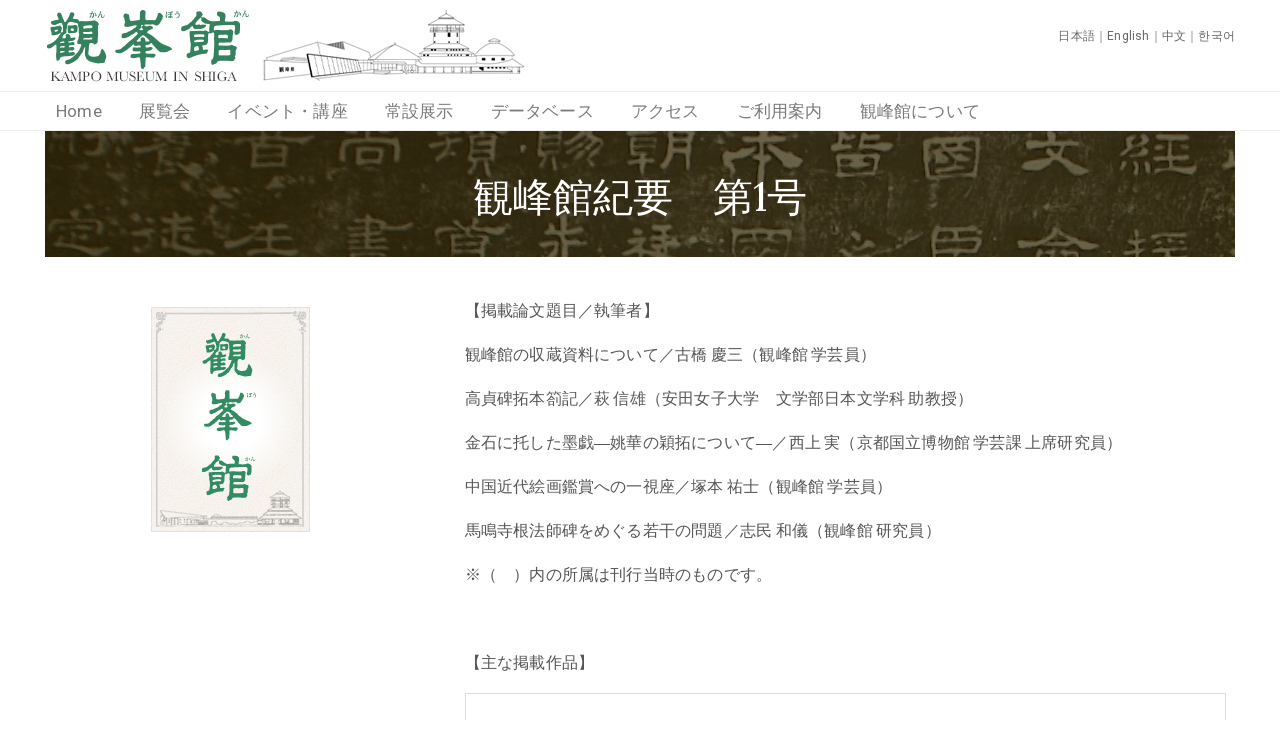

--- FILE ---
content_type: text/html; charset=UTF-8
request_url: https://kampokan.com/kp_book/bulletin-of-kampo-museum-1/
body_size: 70500
content:
<!DOCTYPE html>
<html dir="ltr" lang="ja" prefix="og: https://ogp.me/ns#" >

<head>
    <meta http-equiv="Content-Type" content="text/html; charset=UTF-8" />
    <link rel="profile" href="//gmpg.org/xfn/11">
    <link rel="pingback" href="https://kampokan.com/kp/xmlrpc.php">
    <meta http-equiv="X-UA-Compatible" content="IE=edge">
    <meta name="viewport" content="width=device-width, initial-scale=1, shrink-to-fit=no"/>
    <title>観峰館紀要 第1号 - 観峰館</title>

		<!-- All in One SEO 4.8.2 - aioseo.com -->
	<meta name="description" content="【掲載論文題目／執筆者】 観峰館の収蔵資料について／古橋 慶三（観峰館 学芸員） 高貞碑拓本箚記／萩 信雄（安" />
	<meta name="robots" content="max-image-preview:large" />
	<link rel="canonical" href="https://kampokan.com/kp_book/bulletin-of-kampo-museum-1/" />
	<meta name="generator" content="All in One SEO (AIOSEO) 4.8.2" />
		<meta property="og:locale" content="ja_JP" />
		<meta property="og:site_name" content="観峰館 -" />
		<meta property="og:type" content="article" />
		<meta property="og:title" content="観峰館紀要 第1号 - 観峰館" />
		<meta property="og:description" content="【掲載論文題目／執筆者】 観峰館の収蔵資料について／古橋 慶三（観峰館 学芸員） 高貞碑拓本箚記／萩 信雄（安" />
		<meta property="og:url" content="https://kampokan.com/kp_book/bulletin-of-kampo-museum-1/" />
		<meta property="article:published_time" content="2005-10-01T01:00:05+00:00" />
		<meta property="article:modified_time" content="2023-02-16T02:53:38+00:00" />
		<meta name="twitter:card" content="summary_large_image" />
		<meta name="twitter:title" content="観峰館紀要 第1号 - 観峰館" />
		<meta name="twitter:description" content="【掲載論文題目／執筆者】 観峰館の収蔵資料について／古橋 慶三（観峰館 学芸員） 高貞碑拓本箚記／萩 信雄（安" />
		<script type="application/ld+json" class="aioseo-schema">
			{"@context":"https:\/\/schema.org","@graph":[{"@type":"BreadcrumbList","@id":"https:\/\/kampokan.com\/kp_book\/bulletin-of-kampo-museum-1\/#breadcrumblist","itemListElement":[{"@type":"ListItem","@id":"https:\/\/kampokan.com\/#listItem","position":1,"name":"\u5bb6","item":"https:\/\/kampokan.com\/","nextItem":{"@type":"ListItem","@id":"https:\/\/kampokan.com\/kp_book\/bulletin-of-kampo-museum-1\/#listItem","name":"\u89b3\u5cf0\u9928\u7d00\u8981\u3000\u7b2c1\u53f7"}},{"@type":"ListItem","@id":"https:\/\/kampokan.com\/kp_book\/bulletin-of-kampo-museum-1\/#listItem","position":2,"name":"\u89b3\u5cf0\u9928\u7d00\u8981\u3000\u7b2c1\u53f7","previousItem":{"@type":"ListItem","@id":"https:\/\/kampokan.com\/#listItem","name":"\u5bb6"}}]},{"@type":"Organization","@id":"https:\/\/kampokan.com\/#organization","name":"\u89b3\u5cf0\u9928","url":"https:\/\/kampokan.com\/"},{"@type":"WebPage","@id":"https:\/\/kampokan.com\/kp_book\/bulletin-of-kampo-museum-1\/#webpage","url":"https:\/\/kampokan.com\/kp_book\/bulletin-of-kampo-museum-1\/","name":"\u89b3\u5cf0\u9928\u7d00\u8981 \u7b2c1\u53f7 - \u89b3\u5cf0\u9928","description":"\u3010\u63b2\u8f09\u8ad6\u6587\u984c\u76ee\uff0f\u57f7\u7b46\u8005\u3011 \u89b3\u5cf0\u9928\u306e\u53ce\u8535\u8cc7\u6599\u306b\u3064\u3044\u3066\uff0f\u53e4\u6a4b \u6176\u4e09\uff08\u89b3\u5cf0\u9928 \u5b66\u82b8\u54e1\uff09 \u9ad8\u8c9e\u7891\u62d3\u672c\u7b9a\u8a18\uff0f\u8429 \u4fe1\u96c4\uff08\u5b89","inLanguage":"ja","isPartOf":{"@id":"https:\/\/kampokan.com\/#website"},"breadcrumb":{"@id":"https:\/\/kampokan.com\/kp_book\/bulletin-of-kampo-museum-1\/#breadcrumblist"},"image":{"@type":"ImageObject","url":"https:\/\/kampokan.com\/kp\/wp-content\/uploads\/2019\/06\/photo03.jpg","@id":"https:\/\/kampokan.com\/kp_book\/bulletin-of-kampo-museum-1\/#mainImage","width":159,"height":225},"primaryImageOfPage":{"@id":"https:\/\/kampokan.com\/kp_book\/bulletin-of-kampo-museum-1\/#mainImage"},"datePublished":"2005-10-01T10:00:05+09:00","dateModified":"2023-02-16T11:53:38+09:00"},{"@type":"WebSite","@id":"https:\/\/kampokan.com\/#website","url":"https:\/\/kampokan.com\/","name":"\u89b3\u5cf0\u9928","inLanguage":"ja","publisher":{"@id":"https:\/\/kampokan.com\/#organization"}}]}
		</script>
		<!-- All in One SEO -->

<link rel='dns-prefetch' href='//yubinbango.github.io' />
<link rel='dns-prefetch' href='//www.google.com' />
<link rel='dns-prefetch' href='//fonts.googleapis.com' />
<link rel='dns-prefetch' href='//s.w.org' />
<link rel="alternate" type="application/rss+xml" title="観峰館 &raquo; フィード" href="https://kampokan.com/feed/" />
<link rel="alternate" type="application/rss+xml" title="観峰館 &raquo; コメントフィード" href="https://kampokan.com/comments/feed/" />
		<script type="text/javascript">
			window._wpemojiSettings = {"baseUrl":"https:\/\/s.w.org\/images\/core\/emoji\/13.0.1\/72x72\/","ext":".png","svgUrl":"https:\/\/s.w.org\/images\/core\/emoji\/13.0.1\/svg\/","svgExt":".svg","source":{"concatemoji":"https:\/\/kampokan.com\/kp\/wp-includes\/js\/wp-emoji-release.min.js?ver=5.7.14"}};
			!function(e,a,t){var n,r,o,i=a.createElement("canvas"),p=i.getContext&&i.getContext("2d");function s(e,t){var a=String.fromCharCode;p.clearRect(0,0,i.width,i.height),p.fillText(a.apply(this,e),0,0);e=i.toDataURL();return p.clearRect(0,0,i.width,i.height),p.fillText(a.apply(this,t),0,0),e===i.toDataURL()}function c(e){var t=a.createElement("script");t.src=e,t.defer=t.type="text/javascript",a.getElementsByTagName("head")[0].appendChild(t)}for(o=Array("flag","emoji"),t.supports={everything:!0,everythingExceptFlag:!0},r=0;r<o.length;r++)t.supports[o[r]]=function(e){if(!p||!p.fillText)return!1;switch(p.textBaseline="top",p.font="600 32px Arial",e){case"flag":return s([127987,65039,8205,9895,65039],[127987,65039,8203,9895,65039])?!1:!s([55356,56826,55356,56819],[55356,56826,8203,55356,56819])&&!s([55356,57332,56128,56423,56128,56418,56128,56421,56128,56430,56128,56423,56128,56447],[55356,57332,8203,56128,56423,8203,56128,56418,8203,56128,56421,8203,56128,56430,8203,56128,56423,8203,56128,56447]);case"emoji":return!s([55357,56424,8205,55356,57212],[55357,56424,8203,55356,57212])}return!1}(o[r]),t.supports.everything=t.supports.everything&&t.supports[o[r]],"flag"!==o[r]&&(t.supports.everythingExceptFlag=t.supports.everythingExceptFlag&&t.supports[o[r]]);t.supports.everythingExceptFlag=t.supports.everythingExceptFlag&&!t.supports.flag,t.DOMReady=!1,t.readyCallback=function(){t.DOMReady=!0},t.supports.everything||(n=function(){t.readyCallback()},a.addEventListener?(a.addEventListener("DOMContentLoaded",n,!1),e.addEventListener("load",n,!1)):(e.attachEvent("onload",n),a.attachEvent("onreadystatechange",function(){"complete"===a.readyState&&t.readyCallback()})),(n=t.source||{}).concatemoji?c(n.concatemoji):n.wpemoji&&n.twemoji&&(c(n.twemoji),c(n.wpemoji)))}(window,document,window._wpemojiSettings);
		</script>
		<style type="text/css">
img.wp-smiley,
img.emoji {
	display: inline !important;
	border: none !important;
	box-shadow: none !important;
	height: 1em !important;
	width: 1em !important;
	margin: 0 .07em !important;
	vertical-align: -0.1em !important;
	background: none !important;
	padding: 0 !important;
}
</style>
	<link rel='stylesheet' id='sbi_styles-css'  href='https://kampokan.com/kp/wp-content/plugins/instagram-feed/css/sbi-styles.min.css?ver=6.9.1' type='text/css' media='all' />
<link rel='stylesheet' id='wp-block-library-css'  href='https://kampokan.com/kp/wp-includes/css/dist/block-library/style.min.css?ver=5.7.14' type='text/css' media='all' />
<link rel='stylesheet' id='contact-form-7-css'  href='https://kampokan.com/kp/wp-content/plugins/contact-form-7/includes/css/styles.css?ver=5.4.2' type='text/css' media='all' />
<link rel='stylesheet' id='dashicons-css'  href='https://kampokan.com/kp/wp-includes/css/dashicons.min.css?ver=5.7.14' type='text/css' media='all' />
<link rel='stylesheet' id='post-views-counter-frontend-css'  href='https://kampokan.com/kp/wp-content/plugins/post-views-counter/css/frontend.min.css?ver=1.3.13' type='text/css' media='all' />
<link rel='stylesheet' id='whats-new-style-css'  href='https://kampokan.com/kp/wp-content/plugins/whats-new-genarator/whats-new.css?ver=2.0.2' type='text/css' media='all' />
<link rel='stylesheet' id='search-filter-plugin-styles-css'  href='https://kampokan.com/kp/wp-content/plugins/search-filter-pro/public/assets/css/search-filter.min.css?ver=2.5.21' type='text/css' media='all' />
<link rel='stylesheet' id='xo-event-calendar-css'  href='https://kampokan.com/kp/wp-content/plugins/xo-event-calendar/css/xo-event-calendar.css?ver=3.2.10' type='text/css' media='all' />
<link rel='stylesheet' id='xo-event-calendar-event-calendar-css'  href='https://kampokan.com/kp/wp-content/plugins/xo-event-calendar/build/event-calendar/style-index.css?ver=3.2.10' type='text/css' media='all' />
<link rel='stylesheet' id='bootstrap-css'  href='https://kampokan.com/kp/wp-content/themes/muzze/assets/libs/bootstrap/css/bootstrap.min.css' type='text/css' media='all' />
<link rel='stylesheet' id='flaticon-css'  href='https://kampokan.com/kp/wp-content/themes/muzze/assets/libs/flaticon/font/flaticon.css' type='text/css' media='all' />
<link rel='stylesheet' id='themify-icon-css'  href='https://kampokan.com/kp/wp-content/themes/muzze/assets/libs/themify-icon/themify-icons.css' type='text/css' media='all' />
<link rel='stylesheet' id='select2-css'  href='https://kampokan.com/kp/wp-content/themes/muzze/assets/libs/select2/select2.min.css' type='text/css' media='all' />
<link rel='stylesheet' id='v4-shims-css'  href='https://kampokan.com/kp/wp-content/themes/muzze/assets/libs/fontawesome/css/v4-shims.min.css' type='text/css' media='all' />
<link rel='stylesheet' id='fontawesome-css'  href='https://kampokan.com/kp/wp-content/themes/muzze/assets/libs/fontawesome/css/all.min.css' type='text/css' media='all' />
<link rel='stylesheet' id='elegant_font-css'  href='https://kampokan.com/kp/wp-content/themes/muzze/assets/libs/elegant_font/el_style.css' type='text/css' media='all' />
<link rel='stylesheet' id='muzze-theme-css'  href='https://kampokan.com/kp/wp-content/themes/muzze/assets/css/theme.css' type='text/css' media='all' />
<link rel='stylesheet' id='parent-style-css'  href='https://kampokan.com/kp/wp-content/themes/muzze/style.css' type='text/css' media='all' />
<link rel='stylesheet' id='muzze-style-css'  href='https://kampokan.com/kp/wp-content/themes/kampokan/style.css' type='text/css' media='all' />
<style id='muzze-style-inline-css' type='text/css'>

body{
	font-family: Archivo;
	font-weight: 400;
	font-size: 16px;
	line-height: 28px;
	letter-spacing: 0.2px;
	color: #555555;
}
p{
	color: #555555;
	line-height: 28px;
}

h1,h2,h3,h4,h5,h6, .second_font {
	font-family: Lora;
	letter-spacing: 0px;
}


</style>
<link rel='stylesheet' id='ova-google-fonts-css'  href='//fonts.googleapis.com/css?family=Archivo%3Aregular%2Citalic%2C500%2C500italic%2C600%2C600italic%2C700%2C700italic%7CLora%3Aregular%2Citalic%2C700%2C700italic' type='text/css' media='all' />
<link rel='stylesheet' id='elementor-frontend-legacy-css'  href='https://kampokan.com/kp/wp-content/plugins/elementor/assets/css/frontend-legacy.min.css?ver=3.5.6' type='text/css' media='all' />
<link rel='stylesheet' id='elementor-frontend-css'  href='https://kampokan.com/kp/wp-content/plugins/elementor/assets/css/frontend.min.css?ver=3.5.6' type='text/css' media='all' />
<link rel='stylesheet' id='style-elementor-css'  href='https://kampokan.com/kp/wp-content/plugins/ova-framework/assets/css/style-elementor.css' type='text/css' media='all' />
<link rel='stylesheet' id='ova_megamenu_css-css'  href='https://kampokan.com/kp/wp-content/plugins/ova-megamenu/assets/style.css' type='text/css' media='all' />
<script type='text/javascript' src='https://kampokan.com/kp/wp-includes/js/jquery/jquery.min.js?ver=3.5.1' id='jquery-core-js'></script>
<script type='text/javascript' src='https://kampokan.com/kp/wp-includes/js/jquery/jquery-migrate.min.js?ver=3.3.2' id='jquery-migrate-js'></script>
<script type='text/javascript' id='search-filter-plugin-build-js-extra'>
/* <![CDATA[ */
var SF_LDATA = {"ajax_url":"https:\/\/kampokan.com\/kp\/wp-admin\/admin-ajax.php","home_url":"https:\/\/kampokan.com\/","extensions":[]};
/* ]]> */
</script>
<script type='text/javascript' src='https://kampokan.com/kp/wp-content/plugins/search-filter-pro/public/assets/js/search-filter-build.min.js?ver=2.5.21' id='search-filter-plugin-build-js'></script>
<script type='text/javascript' src='https://kampokan.com/kp/wp-content/plugins/search-filter-pro/public/assets/js/chosen.jquery.min.js?ver=2.5.21' id='search-filter-plugin-chosen-js'></script>
<link rel="https://api.w.org/" href="https://kampokan.com/wp-json/" /><link rel="alternate" type="application/json" href="https://kampokan.com/wp-json/wp/v2/kp_book/13373" /><link rel="EditURI" type="application/rsd+xml" title="RSD" href="https://kampokan.com/kp/xmlrpc.php?rsd" />
<link rel="wlwmanifest" type="application/wlwmanifest+xml" href="https://kampokan.com/kp/wp-includes/wlwmanifest.xml" /> 
<meta name="generator" content="WordPress 5.7.14" />
<link rel='shortlink' href='https://kampokan.com/?p=13373' />
<link rel="alternate" type="application/json+oembed" href="https://kampokan.com/wp-json/oembed/1.0/embed?url=https%3A%2F%2Fkampokan.com%2Fkp_book%2Fbulletin-of-kampo-museum-1%2F" />
<link rel="alternate" type="text/xml+oembed" href="https://kampokan.com/wp-json/oembed/1.0/embed?url=https%3A%2F%2Fkampokan.com%2Fkp_book%2Fbulletin-of-kampo-museum-1%2F&#038;format=xml" />
<link rel="icon" href="https://kampokan.com/kp/wp-content/uploads/2019/01/cropped-favicon-300x300.jpg" sizes="32x32" />
<link rel="icon" href="https://kampokan.com/kp/wp-content/uploads/2019/01/cropped-favicon-300x300.jpg" sizes="192x192" />
<link rel="apple-touch-icon" href="https://kampokan.com/kp/wp-content/uploads/2019/01/cropped-favicon-300x300.jpg" />
<meta name="msapplication-TileImage" content="https://kampokan.com/kp/wp-content/uploads/2019/01/cropped-favicon-300x300.jpg" />
		<style type="text/css" id="wp-custom-css">
			.footerzaidan {font-size:12px;line-height:20px;}

.xo-event-calendar table.xo-month > caption {border-top:1px solid #ccc;border-left:1px solid #ccc;border-right:1px solid #ccc;}

.single-xo_event .link-all-blog, .single-xo_event .post-meta-content{line-height:0px !important;height:0;display:none;}

.single-xo_event .link-all-blog, .single-xo_event .post-meta-content span{display:none;line-height:0px;height:0;}

.xo-event-meta-details .xo-event-meta {padding-top:0;}

.single-xo_event .post-media, .archive .xo_event .post-meta {display:none;}

.archive .xo_event .post-media{/*float:left;*/margin-right:20px;}

.archive .xo_event .post-media img{max-width:200px;}

/*.archive .xo_event .post-content {float:left;max-width:100% !important;word-break: break-all !important;}*/

.archive .xo_event .post-content p.post-title {font-size:23px;word-break: break-all !important;}

.archive .xo_event .post-content p.post-title a {color:#9a8139;word-break: break-all !important;}

.archive .xo_event {display:flex;}


.archive .xo_event:after {content:"";clear:both;display:block;}

.single-xo_event .post-body .xo-event-meta span.xo-event-date{font-size:28px;}

/*.single-xo_event .post-body .xo-event-meta span.xo-event-category{display:none;}*/

.archive .title-blog-archive {color:#fff; padding-bottom:40px;}

.archive .xo_event {border:1px solid #eee;padding:10px;margin-bottom:20px;}

.topalart {color:#fff; padding:16px 50px 10px;margin-left:auto;margin-right:auto;background-color:#418b58;display:flex;font-size:16px;}

.topalart .alarttitle {margin-right:0px;flex-basis:8em;}

.topalart .alartbody {color:#fff;margin-left:10px;}

.topalart .alartbody p {color:#fff;margin-bottom:4px;}

.topalart:after {clear:both;display:block;content:"";line-height:0;}

@media screen and (max-width:780px){
.topalart {flex-wrap: wrap !important;}
}

.elementor-element-1f082c9 .elementor-column-wrap {padding-top:0 !important;padding-bottom:0 !important;}

.elementor-element-0c0eb46 .metaslider-16 {padding-top:0 !important;padding-bottom:0 !important;margin-bottom:0 !important;}

.elementor-element-0c0eb46 .elementor-column-wrap {padding-top:0 !important;padding-bottom:0 !important;margin-bottom:0 !important;}

.home h4 {font-size:18px;font-weight:bold;}

/*TOPメニュータイル周り*/

.home .text-button a {font-size:18px; padding-top:10px;padding-bottom:10px;}

.home .ova-image-muzze:hover .text-button a {
padding: 15px 10px 15px 10px;
transform: translateY(-5px);
transform-origin: bottom;
background-color:#25282e;
}

.homethum1 .ova-image-muzze:hover .text-button a {background-color:#1e73be !important;
}

.homethum2 .ova-image-muzze:hover .text-button a {background-color:#33a02c !important;
}

.homethum3 .ova-image-muzze:hover .text-button a {background-color:#10afd3 !important;
}

.home .whatsnew dd:before {font-family: "Font Awesome 5 Free";content:"\f0da";}

.home .whatsnew a {color:#333;}

.home .whatsnew a:hover {text-decoration:underline;}

.sideban {margin-top:20px;}

.sideban img {margin-bottom:10px;}

.sideban img:hover {opacity:0.8;}

.sidebar {padding-left:20px !important;}

h1.title-blog-single {font-size:40px !important;color:#fff !important;}

.blog_header {padding-top:20px;margin-bottom:20px;}

.single-xo_event .title-blog-single {margin-top:5px;padding-bottom:20px;}

.tax-xo_event_cat .title-blog-archive {padding-bottom:20px;}

span.wp-author {display:none;}

div.socials {display:none !important;}

.blog_header {background-image:url(//kampokan.com/kp/wp-content/uploads/2019/05/titleback001.jpg);}

.kpdatabase_header {background-image:url(//kampokan.com/kp/wp-content/uploads/2021/06/washi_bg-1.jpg);padding-bottom:40px;}

h1.title-kpdatabase-single {color:#000 !important;margin-top:10px !important;}

.search-results .post-meta{display:none;}

.search-results article .post-content{margin-top:10px !important;}

.search-results .post-media img {max-height:150px;width:auto;}


h1.title-kpdatabase-single {color:#000 !important;margin-top:10px !important;}


#menu-mainmenu a:hover {color:#c1b696;}

#menu-mainmenu .current_page_item a{color:#c1b696;}

.wrap_site {margin-top:20px;}

.photoList {list-style:none;}

.gradationline {position: relative;
 padding: 0 0 0.25em 0;margin-top:10px;}

.gradationline:after{content: "";
  display: block;
 height: 3px;
 background: -webkit-linear-gradient(to right, rgb(193, 182, 150), transparent);
 background: linear-gradient(to right, rgb(193, 182, 150), transparent);}

.comTable th {background-color:#c1b696;}



.comDl dt {float:left;}

.comDl dd {padding-left:10em;border-bottom:1px dotted #c1b696;}

.comDl2 dt {float:left;min-height: 18px ;	line-height: 18px ;}

.comDl2 dd {padding-left:10em;border-bottom:1px dotted #c1b696;min-height: 18px;	line-height: 18px ;}




.mt20 {margin-top:20px;}

.mt30 {margin-top:30px;}

.mb0 {margin-bottom:0;}

.mb30 {margin-bottom:30px;}

.databasepostThumbnail{float:left; margin-right:20px}

.databasepostThumbnail:after{clear:both;}

.databasepostThumbnail img{max-width:150px;max-height:150px;}

.databasepost{border:1px solid #eee;padding:10px;margin-bottom:20px;}

.databaseinfo {}

.databaseinfo:after {clear:both;}

.databasetitle {font-size:26px;}

.databasetitle a, .databaseinfo a {color:#9a8139;}

.databasetitle a:hover, .databaseinfo a:hover {color:#c1b696;text-decoration:underline;}

.nonlist li {float:left;}

.nonlist li span {display:block;text-align:center;}

.goldtxt {color:#c1b696;}

.langmenu a {color:#666;}

.langmenu a:hover {text-decoration:underline;}

.page-id-12433 .elementor-element-5f59b59, .page-id-12479 .elementor-element-5f59b59, .page-id-12490 .elementor-element-5f59b59 {display:none;}

li.sf-field-submit, li.sf-field-reset {float:left; margin-right:30px !important;}

/*
XO Event Calendar - Event list
*/
.xo-event-list * {
	font-size: 1em;
}
.xo-event-list {
	list-style: none;
	display: block;
	margin: 0;
}
.xo-event-list > dl {
	display: block;
	margin: .1em 0 0 0;
	padding: 0 0 .1em 0;
	overflow: hidden;
	color: #444;
	border-bottom: dotted 1px #ccc;
}
.xo-event-list > dl > dt,
.xo-event-list > dl > dd {
/*display: table-cell;*/display:flex;flex-direction:column;
	vertical-align: top;
}
.xo-event-list > dl > dt > span,
.xo-event-list > dl > dd > span {
	float: left;
	margin: 0 1em 0 0;
	padding: 0;
	vertical-align: middle;
}
.xo-event-list .thumbnail {
	margin: .2em 0;
}
.xo-event-list .thumbnail img {
	padding-right: 15px;
	width: 110px;
	min-width: 110px;
	height: auto;
	object-fit: cover;
}
.xo-event-list .date {
	margin-top: .1em;
	font-size: .9em;
}
.xo-event-list.type-short .date,
.xo-event-list.type-standard .date {
	width: 7.5em;
}
.xo-event-list .category {
	margin-top: .2em;
	margin-bottom: .1em;
	padding: 0 .5em;
	text-align: center;
	font-size: .8em;
	color: #fff;
	border-radius: 2px;
}
.xo-event-list.type-short .category,
.xo-event-list.type-standard .category {
	width: 8.5em;
}
.xo-event-list .title {
	margin-top: .1em;
}
.xo-event-list .event-date {
	font-size: .9em;
}
.xo-event-list li br {
	display: block;
}

.xo-event-list.type-custom .event-date {
/*width: 16em;*/width:100%;
	margin-top: .2em;
}


/*xoベントリスト追加*/

.xo-event-list.type-custom dt, .xo-event-list.type-custom dd {width:100%;}

.xo-event-list.type-custom .category {width:8.5em;}

.xo-event-list.type-custom .event-date {text-align:right;}

.elementor-widget-sidebar .xo-event-list dt, .sidebar .xo-event-list dt {display:none !important;}

.month-event span.month-event-title {color: rgba( 0, 0, 0, 0 )!important;height:8px;}

.month-event td .month-event-title {opacity: 0.6;}

.home .xo-event-list dl dd .title a {color:#666;font-size:15px;}

.home .xo-event-list dl dd .title a:hover {color:#333;}

.xo-event-list .thumbnail2 {
	margin: 0 0 .8em 0;
}

.xo-event-list .event-date2 {
	font-size: 1.1em;
}

.xo-event-list .title2 {
font-size:1.8em;
margin-top:.6em;
}

.xo-event-list .title2 a {color:#9a8139;}

.xo-event-list .thumbnail2 img {
padding-right: 15px;
	width: 200px;
	min-width: 110px;
	height: auto;
	object-fit: cover;
}

/*サイドバー間隔調整*/

.sidebar #xo_event_calendar-2 {margin-bottom:0;}

.xo-event-list .title {line-height:1;}



/*イベントアーカイブページ*/

.eventactive {border-bottom: 1px solid #a9a98d;border-right: 1px solid #a9a98d;
text-align: left;
color: #666;
background-color: #e4dfcc;
font-size: 18px;
margin: 0px 10px 20px 0;
padding: 10px;
font-weight:bold;
}

.eventarchivemenu {display:flex;
justify-content: center;}

.eventnotactive{opacity:0.5;}

.eventnotactive:hover{opacity:1;}




/*newsアーカイブのタイトル周り*/

body.single .link-all-blog {display:none;}

body.single .post-date .right, body.single .wp-categories .right a {color:#fff !important;}



/*イベントぺージ周り*/
.single-xo_event .xo-event-meta .xo-event-category{margin-top:20px;}

/*p.ex_place:before {content:"会場："}*/


/*p.ex_place {padding:8px; background-color:#dfcca1; display:inline-block;}*/


/*ヘッダ内SNS暫定非表示*/
.headsocial {display:none;}


/*データベース*/

/*.single-kp_database .post-media {max-width:500px;}*/

/*データベース検索結果レイアウト*/

@media screen and (min-width:781px){
.databasepost {width:48%; float:left;}
div.databasepost {margin-right:10px;}
.pagination-wrapper {clear:both;}

.dbsingle .thumbConts {width:30%; float:left;margin-top:30px;text-align:center;}
.dbsingle .mainConts {width:65%; float:right;}
.honbunConts {clear:both;padding-top:40px;}
	
.catmain .databasepost {width:100%;}
}

.dbsingle .detail-blog-muzze {display:none;}

.honbunConts {margin-bottom:40px;}

/*データベース選択ページプルダウン修飾 途中*/

.databaseselect select {width:80%;display:flex;}

.databaseselect .sf-level-0 {float:left;}

/*ルビ*/

[data-ruby] {
    position: relative;
}
[data-ruby]::before {
    content: attr(data-ruby);
    position: absolute;
top: -1.5em;
    left: 0;
    right: 0;
    margin: auto;
    font-size: 0.5em;
}

/*クリッカブルマップロールオーバー*/

.areaMapWrap01 {
width:100%;
background:url(https://kampokan.com/kp/wp-content/uploads/2023/03/kpmap2023-2.png) left top no-repeat;
background-size:100% auto;}

.areaMap01 {
width:100%; height:auto;
}

/*データベース結果行間*/

.databasewriter, .databaseyear, .databaselink, .bookinfo, .databasenumber {margin-bottom:2px;}

.databasetitle {margin-bottom:8px;}

/*書籍*/

.booktitle {font-size:18px;}

@media screen and (min-width:781px){
.post-type-archive-kp_book .booklist {display:flex;flex-wrap: wrap;}
}

.bookthumbnail, .bookthumbnail img {width:156px !important;height:221px !important;}

.bookthumbnail img{max-width:156px;max-height:221px;}

.single-kp_book .detail-blog-muzze {display:none;}

@media screen and (min-width:781px){
.single-kp_book .thumbConts {width:30%; float:left;margin-top:30px;text-align:center;}
.single-kp_book .mainConts {width:65%; float:right; margin-top:20px;}
}

.single-kp .honbunConts {clear:both;}

.booktitleh1 {margin-top:16px !important;padding-bottom:30px !important;}

/*ポップアップここから*/
.popup_wrap input {
  display: none;
}

.popup_overlay {
  display: flex;
  justify-content: center;
  overflow: auto;
  position: fixed;
  top: 0;
  left: 0;
  z-index: 9999;
  width: 100%;
  height: 100%;
  background: rgba(0, 0, 0, 0.7);
  opacity: 0;
  transition: opacity 0.5s, transform 0s 0.5s;
  transform: scale(0);
}

.popup_trigger {
  position: absolute;
  width: 100%;
  height: 100%;
}

.popup_content {
  position: relative;
  align-self: center;
  width: 90%;
  max-width: 800px;
  padding: 30px 30px 15px;
  box-sizing: border-box;
  background: #fff;
  line-height: 1.4em;
  transition: 0.5s;
height:90%;overflow-y: scroll;
}

.close_btn {
  position: absolute;
  top: 14px;
  right: 16px;
  font-size: 30px;
  cursor: pointer;
}

.popup_wrap input:checked ~ .popup_overlay {
  opacity: 1;
  transform: scale(1);
  transition: opacity 0.5s;
}

.open_btn {
  position: relative;
  top: 0;
  right: 0;
  bottom: 0;
  left: 0;
  display: flex;
  justify-content: center;
  align-items: center;
width: 150px;
  height: 30px;
  margin:10px auto;
padding: 8px 16px;
color: #fff;
  background:#b09100;
  font-weight: bold;
  box-shadow: 0 1px 3px rgba(0, 0, 0, 0.6);
  border-radius: 3px;
  cursor: pointer;
  transition: .3s ease;

}
.open_btn:hover{
    background:#000;
    color:#fff;
    transition: .3s ease;
}
/*ポップアップココまで*/


/*リスト*/

.WordSection1 {display:flex;flex-wrap: wrap;}

.MsoPlainText {flex-basis: 100px;}

.akasatana {flex-basis: 100%;}

/*データベース検索窓枠*/
.select2-selection--single {width:150px;}

li.sf-field-post-meta-, li.sf-field-taxonomy-kpbunrui {display:inline-block !important; padding-right:10px !important;}
li.sf-field-submit {width: 100%;}

#search-filter-form-12155 li:nth-of-type(2) {display:block !important;}

div.holiday-all {z-index:1000;position: relative;}

/*データベース検索結果タイトル非表示*/

.dbkekkatitle {display:none;}

/*収蔵品個別ページ画像サイズ調整*/

.single-kp_database .dbsingle .thumbConts a img {max-height:300px;width:auto;}

/*一時的に非表示*/
/*.home .elementor-element-68fef57 */
/*{display:none;}*/

/*5F4Fリンク*/

#5f, #4f, .jump45 {display: block !important; padding-top: 70px !important; margin-top: -70px !important;}

/*カウンター非表示*/
.alartbody .post-views {display:none;}

/*web展覧会タイトル小さく*/
.webtitle a {font-size:15px !important;}

/*4階5階のページ内リンク用*/

#4f, #5f {display: block; padding-top: 70px; margin-top: -70px;}

iframe[title="YouTube video player"]: {aspect-ratio: 16/9 !important;height:auto !important;}

_.fb_iframe_widget iframe {aspect-ratio: unset !important;height:1000px !important;}

_.instagram-media iframe {aspect-ratio: unset !important;}

/*画像コピー不可*/
.nocopy img {pointer-events: none;
  -webkit-user-drag: none; /* Chrome, Safari, Opera */
  -khtml-user-drag: none;  /* Konqueror */
  -moz-user-drag: none;    /* Firefox */
  -o-user-drag: none;      /* Opera */
  user-drag: none;         /* Standard property */
}

._nocopy > _figure {position:relative;display:block !important;}
._nocopy > _figure::after {  content: "";
  position: absolute;
  top: 0;
  left: 0;
  width: 100%;
  height: 100%;
  background-color: rgba(255, 255, 255, 0); /* 透明なレイヤー */
pointer-events: none;}		</style>
		</head>

<body data-rsssl=1 class="kp_book-template-default single single-kp_book postid-13373 metaslider-plugin elementor-default elementor-kit-17248" ><div class="ova-wrapp">
	
		<div data-elementor-type="wp-post" data-elementor-id="4829" class="elementor elementor-4829" data-elementor-settings="[]">
						<div class="elementor-inner">
							<div class="elementor-section-wrap">
							<section class="elementor-section elementor-top-section elementor-element elementor-element-0e7df1f elementor-section-content-middle ovamenu_shrink elementor-hidden-desktop elementor-section-boxed elementor-section-height-default elementor-section-height-default" data-id="0e7df1f" data-element_type="section">
						<div class="elementor-container elementor-column-gap-default">
							<div class="elementor-row">
					<div class="elementor-column elementor-col-50 elementor-top-column elementor-element elementor-element-1fe97be" data-id="1fe97be" data-element_type="column">
			<div class="elementor-column-wrap elementor-element-populated">
							<div class="elementor-widget-wrap">
						<div class="elementor-element elementor-element-208efad elementor-widget elementor-widget-ova_logo" data-id="208efad" data-element_type="widget" data-widget_type="ova_logo.default">
				<div class="elementor-widget-container">
			
			<a class="ova_logo" href="https://kampokan.com/">
				<img src="https://beigekoala5.sakura.ne.jp/kp/wp-content/uploads/2019/05/toplogo11.png" alt="観峰館" class="desk-logo d-none d-xl-block" />
				<img src="https://beigekoala5.sakura.ne.jp/kp/wp-content/uploads/2019/05/toplogo11.png" alt="観峰館" class="mobile-logo d-block d-xl-none" />

				<img src="https://beigekoala5.sakura.ne.jp/kp/wp-content/uploads/2019/05/toplogo11.png" alt="観峰館" class="logo-fixed" />
			</a>

				</div>
				</div>
						</div>
					</div>
		</div>
				<div class="elementor-column elementor-col-50 elementor-top-column elementor-element elementor-element-3e4e66e header_group" data-id="3e4e66e" data-element_type="column">
			<div class="elementor-column-wrap elementor-element-populated">
							<div class="elementor-widget-wrap">
						<div class="elementor-element elementor-element-6df5959 elementor-widget__width-auto elementor-view-mainmenu elementor-widget elementor-widget-henbergar_menu" data-id="6df5959" data-element_type="widget" data-widget_type="henbergar_menu.default">
				<div class="elementor-widget-container">
					<div class="ova_menu_canvas">
			<div class="ova_wrap_nav NavBtn_left">

					<button class="ova_openNav" type="button">
						<span class="bar">
							<span class="bar-menu-line"></span>
							<span class="bar-menu-line"></span>
							<span class="bar-menu-line"></span>
						</span>
					</button>

					<div class="ova_nav_canvas canvas_left canvas_bg_gray">

						<a href="javascript:void(0)" class="ova_closeNav"><i class="fas fa-times"></i></a>
						
						<ul id="menu-mainmenu" class="menu sub_menu_dir_left"><li id="menu-item-4844" class="menu-item menu-item-type-post_type menu-item-object-page menu-item-home menu-item-4844 dropdown"><a href="https://kampokan.com/" class="col_heading">Home</a></li><li id="menu-item-4846" class="menu-item menu-item-type-custom menu-item-object-custom menu-item-4846 dropdown"><a href="/event_cat/kpexhibition/" class="col_heading">展覧会</a></li><li id="menu-item-4845" class="menu-item menu-item-type-custom menu-item-object-custom menu-item-4845 dropdown"><a href="/event_cat/kpevent/" class="col_heading">イベント・講座</a></li><li id="menu-item-13279" class="menu-item menu-item-type-post_type menu-item-object-page menu-item-13279 dropdown"><a href="https://kampokan.com/jyosetsu-2/" class="col_heading">常設展示</a></li><li id="menu-item-12257" class="menu-item menu-item-type-post_type menu-item-object-page menu-item-12257 dropdown"><a href="https://kampokan.com/database/" class="col_heading">データベース</a></li><li id="menu-item-13163" class="menu-item menu-item-type-custom menu-item-object-custom menu-item-13163 dropdown"><a href="//kampokan.com/guide#access" class="col_heading">アクセス</a></li><li id="menu-item-12169" class="menu-item menu-item-type-post_type menu-item-object-page menu-item-12169 dropdown"><a href="https://kampokan.com/guide/" class="col_heading">ご利用案内</a></li><li id="menu-item-13280" class="menu-item menu-item-type-post_type menu-item-object-page menu-item-13280 dropdown"><a href="https://kampokan.com/aboutus-2/" class="col_heading">観峰館について</a></li></ul>			            <div class="content-social-info">
			            							<ul class="info-top">
																	<li><span>TEL：0748-48-4141</span></li>
																	<li><span>FAX：0748-48-5457</span></li>
															</ul>
		            							
						<ul class="menu-icon-social">
				            								<li class="item-icon"><a href="#"><i class="fa fa-twitter"></i></a></li>
				            								<li class="item-icon"><a href="#"><i class="fa fa-facebook"></i></a></li>
				            								<li class="item-icon"><a href="#"><i class="fa fa-instagram"></i></a></li>
				            			            </ul>
			            
			            <span class="info_bottom"><a href=""   ></a> / <a href=""   ></a></span>
			        	
						</div>
					</div>

				<div class="ova_closeCanvas ova_closeNav"></div>
			</div>
		</div>
	
		

			</div>
				</div>
						</div>
					</div>
		</div>
								</div>
					</div>
		</section>
				<section class="elementor-section elementor-top-section elementor-element elementor-element-2f86ea9 elementor-section-content-middle elementor-hidden-tablet elementor-hidden-phone elementor-section-boxed elementor-section-height-default elementor-section-height-default" data-id="2f86ea9" data-element_type="section">
						<div class="elementor-container elementor-column-gap-default">
							<div class="elementor-row">
					<div class="elementor-column elementor-col-50 elementor-top-column elementor-element elementor-element-83831f6" data-id="83831f6" data-element_type="column">
			<div class="elementor-column-wrap elementor-element-populated">
							<div class="elementor-widget-wrap">
						<div class="elementor-element elementor-element-b10c538 elementor-widget elementor-widget-ova_logo" data-id="b10c538" data-element_type="widget" data-widget_type="ova_logo.default">
				<div class="elementor-widget-container">
			
			<a class="ova_logo" href="https://kampokan.com/">
				<img src="https://beigekoala5.sakura.ne.jp/kp/wp-content/uploads/2019/05/toplogo10.png" alt="観峰館" class="desk-logo d-none d-xl-block" />
				<img src="https://beigekoala5.sakura.ne.jp/kp/wp-content/uploads/2019/05/toplogo10.png" alt="観峰館" class="mobile-logo d-block d-xl-none" />

				<img src="https://beigekoala5.sakura.ne.jp/kp/wp-content/uploads/2019/05/toplogo11.png" alt="観峰館" class="logo-fixed" />
			</a>

				</div>
				</div>
						</div>
					</div>
		</div>
				<div class="elementor-column elementor-col-50 elementor-top-column elementor-element elementor-element-9a53279" data-id="9a53279" data-element_type="column">
			<div class="elementor-column-wrap elementor-element-populated">
							<div class="elementor-widget-wrap">
						<div class="elementor-element elementor-element-6dd4e01 elementor-widget elementor-widget-text-editor" data-id="6dd4e01" data-element_type="widget" data-widget_type="text-editor.default">
				<div class="elementor-widget-container">
								<div class="elementor-text-editor elementor-clearfix">
				<div style="font-size: 12px;" class="langmenu"><a href="/">日本語</a>｜<a href="/english/">English</a>｜<a href="/chinese/">中文</a>｜<a href="/korean/">한국어</a></div>					</div>
						</div>
				</div>
				<div class="elementor-element elementor-element-a470c75 headsocial elementor-widget elementor-widget-ova_social" data-id="a470c75" data-element_type="widget" data-widget_type="ova_social.default">
				<div class="elementor-widget-container">
					<div class="ova_social ova-framework-social-icons-wrapper">
						<div class="content">
				
										<a class="ova-framework-icon ova-framework-social-icon ova-framework-social-icon-twitter" style=" color: #fff; background-color: #c8c9cb" href="" target="_blank">
						<span class="ova-framework-screen-only">Twitter</span>
						<i class="fa fa-twitter" style=""></i>
					</a>
				
										<a class="ova-framework-icon ova-framework-social-icon ova-framework-social-icon-facebook" style=" color: #fff; background-color: #c8c9cb" href="" target="_blank">
						<span class="ova-framework-screen-only">Facebook</span>
						<i class="fa fa-facebook" style=""></i>
					</a>
				
										<a class="ova-framework-icon ova-framework-social-icon ova-framework-social-icon-instagram" style=" color: #fff; background-color: #c8c9cb" href="" target="_blank">
						<span class="ova-framework-screen-only">Instagram</span>
						<i class="fa fa-instagram" style=""></i>
					</a>
							</div>
			<!-- end .content -->
		</div>
				</div>
				</div>
						</div>
					</div>
		</div>
								</div>
					</div>
		</section>
				<section class="elementor-section elementor-top-section elementor-element elementor-element-5f59b59 elementor-section-content-middle ovamenu_shrink elementor-hidden-tablet elementor-hidden-phone elementor-section-boxed elementor-section-height-default elementor-section-height-default" data-id="5f59b59" data-element_type="section">
						<div class="elementor-container elementor-column-gap-default">
							<div class="elementor-row">
					<div class="elementor-column elementor-col-50 elementor-top-column elementor-element elementor-element-a6fc1bd" data-id="a6fc1bd" data-element_type="column">
			<div class="elementor-column-wrap elementor-element-populated">
							<div class="elementor-widget-wrap">
						<div class="elementor-element elementor-element-0455d54 elementor-view-mainmenu elementor-widget elementor-widget-ova_menu" data-id="0455d54" data-element_type="widget" data-widget_type="ova_menu.default">
				<div class="elementor-widget-container">
					<div class="ova_menu_clasic">
			<div class="ova_wrap_nav row NavBtn_left NavBtn_left">

					<button class="ova_openNav" type="button">
						<i class="fas fa-bars"></i>
					</button>

					

					<div class="ova_nav canvas_left canvas_bg_gray">
						<a href="javascript:void(0)" class="ova_closeNav"><i class="fas fa-times"></i></a>
						<ul id="menu-mainmenu-1" class="menu sub_menu_dir_left"><li class="menu-item menu-item-type-post_type menu-item-object-page menu-item-home menu-item-4844 dropdown"><a href="https://kampokan.com/" class="col_heading">Home</a></li><li class="menu-item menu-item-type-custom menu-item-object-custom menu-item-4846 dropdown"><a href="/event_cat/kpexhibition/" class="col_heading">展覧会</a></li><li class="menu-item menu-item-type-custom menu-item-object-custom menu-item-4845 dropdown"><a href="/event_cat/kpevent/" class="col_heading">イベント・講座</a></li><li class="menu-item menu-item-type-post_type menu-item-object-page menu-item-13279 dropdown"><a href="https://kampokan.com/jyosetsu-2/" class="col_heading">常設展示</a></li><li class="menu-item menu-item-type-post_type menu-item-object-page menu-item-12257 dropdown"><a href="https://kampokan.com/database/" class="col_heading">データベース</a></li><li class="menu-item menu-item-type-custom menu-item-object-custom menu-item-13163 dropdown"><a href="//kampokan.com/guide#access" class="col_heading">アクセス</a></li><li class="menu-item menu-item-type-post_type menu-item-object-page menu-item-12169 dropdown"><a href="https://kampokan.com/guide/" class="col_heading">ご利用案内</a></li><li class="menu-item menu-item-type-post_type menu-item-object-page menu-item-13280 dropdown"><a href="https://kampokan.com/aboutus-2/" class="col_heading">観峰館について</a></li></ul>					</div>

				<div class="ova_closeCanvas ova_closeNav"></div>
			</div>
		</div>
	
		

			</div>
				</div>
						</div>
					</div>
		</div>
				<div class="elementor-column elementor-col-50 elementor-top-column elementor-element elementor-element-bfbb80e" data-id="bfbb80e" data-element_type="column">
			<div class="elementor-column-wrap elementor-element-populated">
							<div class="elementor-widget-wrap">
						<div class="elementor-element elementor-element-d03b73f elementor-widget__width-auto elementor-hidden-desktop elementor-hidden-tablet elementor-hidden-phone elementor-view-mainmenu elementor-widget elementor-widget-henbergar_menu" data-id="d03b73f" data-element_type="widget" data-widget_type="henbergar_menu.default">
				<div class="elementor-widget-container">
					<div class="ova_menu_canvas">
			<div class="ova_wrap_nav NavBtn_left">

					<button class="ova_openNav" type="button">
						<span class="bar">
							<span class="bar-menu-line"></span>
							<span class="bar-menu-line"></span>
							<span class="bar-menu-line"></span>
						</span>
					</button>

					<div class="ova_nav_canvas canvas_left canvas_bg_gray">

						<a href="javascript:void(0)" class="ova_closeNav"><i class="fas fa-times"></i></a>
						
						<ul id="menu-mainmenu-2" class="menu sub_menu_dir_left"><li class="menu-item menu-item-type-post_type menu-item-object-page menu-item-home menu-item-4844 dropdown"><a href="https://kampokan.com/" class="col_heading">Home</a></li><li class="menu-item menu-item-type-custom menu-item-object-custom menu-item-4846 dropdown"><a href="/event_cat/kpexhibition/" class="col_heading">展覧会</a></li><li class="menu-item menu-item-type-custom menu-item-object-custom menu-item-4845 dropdown"><a href="/event_cat/kpevent/" class="col_heading">イベント・講座</a></li><li class="menu-item menu-item-type-post_type menu-item-object-page menu-item-13279 dropdown"><a href="https://kampokan.com/jyosetsu-2/" class="col_heading">常設展示</a></li><li class="menu-item menu-item-type-post_type menu-item-object-page menu-item-12257 dropdown"><a href="https://kampokan.com/database/" class="col_heading">データベース</a></li><li class="menu-item menu-item-type-custom menu-item-object-custom menu-item-13163 dropdown"><a href="//kampokan.com/guide#access" class="col_heading">アクセス</a></li><li class="menu-item menu-item-type-post_type menu-item-object-page menu-item-12169 dropdown"><a href="https://kampokan.com/guide/" class="col_heading">ご利用案内</a></li><li class="menu-item menu-item-type-post_type menu-item-object-page menu-item-13280 dropdown"><a href="https://kampokan.com/aboutus-2/" class="col_heading">観峰館について</a></li></ul>			            <div class="content-social-info">
			            							<ul class="info-top">
																	<li><span>TEL：0748-48-4141</span></li>
																	<li><span>FAX：0748-48-5457</span></li>
															</ul>
		            							
						<ul class="menu-icon-social">
				            								<li class="item-icon"><a href="#"><i class="fa fa-twitter"></i></a></li>
				            								<li class="item-icon"><a href="#"><i class="fa fa-facebook"></i></a></li>
				            								<li class="item-icon"><a href="#"><i class="fa fa-instagram"></i></a></li>
				            			            </ul>
			            
			            <span class="info_bottom"><a href=""   ></a> / <a href=""   ></a></span>
			        	
						</div>
					</div>

				<div class="ova_closeCanvas ova_closeNav"></div>
			</div>
		</div>
	
		

			</div>
				</div>
						</div>
					</div>
		</div>
								</div>
					</div>
		</section>
						</div>
						</div>
					</div>
		
	<div class="blog_header">
		<h1 class="title-blog-single second_font booktitleh1">観峰館紀要　第1号</h1>
	</div>
	<div class="wrap_site">
		<div id="main-content" class="main">

			<div class="detail-blog-muzze">
	
	
	
		<article id="post-13373" class="post-wrap  post-13373 kp_book type-kp_book status-publish has-post-thumbnail hentry"  >
				
				
			        <div class="post-media">
			        	<img width="159" height="225" src="https://kampokan.com/kp/wp-content/uploads/2019/06/photo03.jpg" class="img-responsive wp-post-image" alt="" loading="lazy" />			        </div>

		        

			    <div class="post-body">
			    	<div class="post-excerpt">
			            	<div class="post-excerpt">		<p>【掲載論文題目／執筆者】</p>
<p>観峰館の収蔵資料について／古橋 慶三（観峰館 学芸員）</p>
<p>高貞碑拓本箚記／萩 信雄（安田女子大学　文学部日本文学科 助教授）</p>
<p>金石に托した墨戯―姚華の穎拓について―／西上 実（京都国立博物館 学芸課 上席研究員）</p>
<p>中国近代絵画鑑賞への一視座／塚本 祐士（観峰館 学芸員）</p>
<p>馬鳴寺根法師碑をめぐる若干の問題／志民 和儀（観峰館 研究員）</p>
<p>※（　）内の所属は刊行当時のものです。</p>
<p>&nbsp;</p>
<p>【主な掲載作品】</p>
<blockquote class="wp-embedded-content" data-secret="rBCN2aNySc"><p><a href="https://kampokan.com/kp_database/%e5%95%86%e7%88%b6%e5%b7%b1%e9%bc%8e%e7%a9%8e%e6%8b%93/">商父己鼎穎拓</a></p></blockquote>
<p><iframe class="wp-embedded-content" sandbox="allow-scripts" security="restricted" style="position: absolute; clip: rect(1px, 1px, 1px, 1px);" title="&#8220;商父己鼎穎拓&#8221; &#8212; 観峰館" src="https://kampokan.com/kp_database/%e5%95%86%e7%88%b6%e5%b7%b1%e9%bc%8e%e7%a9%8e%e6%8b%93/embed/#?secret=rBCN2aNySc" data-secret="rBCN2aNySc" width="500" height="282" frameborder="0" marginwidth="0" marginheight="0" scrolling="no"></iframe></p>
	</div>

				        </div>
			    </div>

			    
			    			    
					<div class="socials">
													<div class="socials-inner">
						<div class="share-social">
							<i class="fa fa-share-alt"></i>
							<span>Share</span>
															        			
							<ul class="share-social-icons clearfix">

				<li><a class="share-ico ico-twitter" target="_blank" href="https://twitter.com/share?url=https://kampokan.com/kp_book/bulletin-of-kampo-museum-1/">Twitter</a></li>

				<li><a class="share-ico ico-facebook" target="_blank" href="http://www.facebook.com/sharer.php?u=https://kampokan.com/kp_book/bulletin-of-kampo-museum-1/">Facebook</a></li>

				<li><a class="share-ico ico-pinterest" target="_blank" href="http://www.pinterest.com/pin/create/button/?url=https://kampokan.com/kp_book/bulletin-of-kampo-museum-1/">Pinterest</a></li>

				<li><a class="share-ico ico-mail" target="_blank" href="mailto:?body=https://kampokan.com/kp_book/bulletin-of-kampo-museum-1/">Email</a></li>
			
				<li><a class="share-ico ico-copy-url" data-url = "https://kampokan.com/kp_book/bulletin-of-kampo-museum-1/" id="ova-copy-link">Copy Url</a></li>
				

			</ul>						</div>
					</div>
							</div>
							    
			    			    				    	<!-- end get_the_author_meta -->
		</article>

	</div>
<div class="thumbConts"><a href="https://kampokan.com/kp/wp-content/uploads/2019/06/photo03.jpg"><img width="159" height="225" src="https://kampokan.com/kp/wp-content/uploads/2019/06/photo03.jpg" class="attachment-medium size-medium wp-post-image" alt="" loading="lazy" /></a></div>
<div class="mainConts"><p>【掲載論文題目／執筆者】</p>
<p>観峰館の収蔵資料について／古橋 慶三（観峰館 学芸員）</p>
<p>高貞碑拓本箚記／萩 信雄（安田女子大学　文学部日本文学科 助教授）</p>
<p>金石に托した墨戯―姚華の穎拓について―／西上 実（京都国立博物館 学芸課 上席研究員）</p>
<p>中国近代絵画鑑賞への一視座／塚本 祐士（観峰館 学芸員）</p>
<p>馬鳴寺根法師碑をめぐる若干の問題／志民 和儀（観峰館 研究員）</p>
<p>※（　）内の所属は刊行当時のものです。</p>
<p>&nbsp;</p>
<p>【主な掲載作品】</p>
<blockquote class="wp-embedded-content" data-secret="rBCN2aNySc"><p><a href="https://kampokan.com/kp_database/%e5%95%86%e7%88%b6%e5%b7%b1%e9%bc%8e%e7%a9%8e%e6%8b%93/">商父己鼎穎拓</a></p></blockquote>
<p><iframe class="wp-embedded-content" sandbox="allow-scripts" security="restricted" style="position: absolute; clip: rect(1px, 1px, 1px, 1px);" title="&#8220;商父己鼎穎拓&#8221; &#8212; 観峰館" src="https://kampokan.com/kp_database/%e5%95%86%e7%88%b6%e5%b7%b1%e9%bc%8e%e7%a9%8e%e6%8b%93/embed/#?secret=rBCN2aNySc" data-secret="rBCN2aNySc" width="500" height="282" frameborder="0" marginwidth="0" marginheight="0" scrolling="no"></iframe></p>
</div><div style="clear:both;"> </div>
<div class="honbunConts">
			<div class="databaseinfo">
			<p class="bookinfo">発行日：平成17年（2005）10月1日発行</p>
			<p class="bookinfo">判型/ページ数：B5判62頁（モノクロ）</p>
			<p class="bookinfo">価格：※在庫なし</p>
			</div>
</div>
<p style="text-align:center;"><a href="/kp_book/">出版物リストへ戻る</a></p>		
		</div> <!-- #main-content -->
			</div> <!-- .wrap_site -->

					<div data-elementor-type="wp-post" data-elementor-id="4883" class="elementor elementor-4883" data-elementor-settings="[]">
						<div class="elementor-inner">
							<div class="elementor-section-wrap">
							<section class="elementor-section elementor-top-section elementor-element elementor-element-7d89328 footer_info elementor-section-boxed elementor-section-height-default elementor-section-height-default" data-id="7d89328" data-element_type="section" data-settings="{&quot;background_background&quot;:&quot;classic&quot;}">
						<div class="elementor-container elementor-column-gap-default">
							<div class="elementor-row">
					<div class="elementor-column elementor-col-25 elementor-top-column elementor-element elementor-element-a8eefaa" data-id="a8eefaa" data-element_type="column">
			<div class="elementor-column-wrap elementor-element-populated">
							<div class="elementor-widget-wrap">
						<div class="elementor-element elementor-element-445f910 elementor-widget elementor-widget-ova_logo" data-id="445f910" data-element_type="widget" data-widget_type="ova_logo.default">
				<div class="elementor-widget-container">
			
			<a class="ova_logo" href="https://kampokan.com/">
				<img src="https://beigekoala5.sakura.ne.jp/kp/wp-content/uploads/2019/05/footerlogo01.png" alt="観峰館" class="desk-logo d-none d-xl-block" />
				<img src="https://beigekoala5.sakura.ne.jp/kp/wp-content/uploads/2019/05/footerlogo01.png" alt="観峰館" class="mobile-logo d-block d-xl-none" />

				<img src="https://beigekoala5.sakura.ne.jp/kp/wp-content/uploads/2019/05/footerlogo01.png" alt="観峰館" class="logo-fixed" />
			</a>

				</div>
				</div>
				<div class="elementor-element elementor-element-8f4a96d elementor-widget elementor-widget-text-editor" data-id="8f4a96d" data-element_type="widget" data-widget_type="text-editor.default">
				<div class="elementor-widget-container">
								<div class="elementor-text-editor elementor-clearfix">
				<div style="font-size: 12px; line-height: 26px;">公益財団法人 日本習字教育財団 観峰館</div><div style="font-size: 14px; line-height: 26px; margin-top: 10px;">〒529-1421<br />滋賀県東近江市五個荘竜田町136​</div>					</div>
						</div>
				</div>
						</div>
					</div>
		</div>
				<div class="elementor-column elementor-col-25 elementor-top-column elementor-element elementor-element-4584113" data-id="4584113" data-element_type="column">
			<div class="elementor-column-wrap elementor-element-populated">
							<div class="elementor-widget-wrap">
						<div class="elementor-element elementor-element-786d044 elementor-widget elementor-widget-heading" data-id="786d044" data-element_type="widget" data-widget_type="heading.default">
				<div class="elementor-widget-container">
			<h4 class="elementor-heading-title elementor-size-default">開館時間</h4>		</div>
				</div>
				<div class="elementor-element elementor-element-0616eb4 elementor-widget elementor-widget-text-editor" data-id="0616eb4" data-element_type="widget" data-widget_type="text-editor.default">
				<div class="elementor-widget-container">
								<div class="elementor-text-editor elementor-clearfix">
				<span style="color: #fff;">9:30〜16:00
（入館は15:30まで）

</span>					</div>
						</div>
				</div>
						</div>
					</div>
		</div>
				<div class="elementor-column elementor-col-25 elementor-top-column elementor-element elementor-element-438ba19" data-id="438ba19" data-element_type="column">
			<div class="elementor-column-wrap elementor-element-populated">
							<div class="elementor-widget-wrap">
						<div class="elementor-element elementor-element-0e0a0e5 elementor-widget elementor-widget-heading" data-id="0e0a0e5" data-element_type="widget" data-widget_type="heading.default">
				<div class="elementor-widget-container">
			<h4 class="elementor-heading-title elementor-size-default">お問い合わせ</h4>		</div>
				</div>
				<div class="elementor-element elementor-element-2258129 elementor-widget elementor-widget-text-editor" data-id="2258129" data-element_type="widget" data-widget_type="text-editor.default">
				<div class="elementor-widget-container">
								<div class="elementor-text-editor elementor-clearfix">
				<span style="color: #fff;">TEL：0748-48-4141<br>
FAX：0748-48-5475<br>
<a style="color: #fff;" href="/inquiry/">メールフォーム</a></span>					</div>
						</div>
				</div>
						</div>
					</div>
		</div>
				<div class="elementor-column elementor-col-25 elementor-top-column elementor-element elementor-element-689c751" data-id="689c751" data-element_type="column">
			<div class="elementor-column-wrap elementor-element-populated">
							<div class="elementor-widget-wrap">
						<div class="elementor-element elementor-element-3226cce elementor-widget elementor-widget-heading" data-id="3226cce" data-element_type="widget" data-widget_type="heading.default">
				<div class="elementor-widget-container">
			<h4 class="elementor-heading-title elementor-size-default"><a href="/aboutus/">観峰館について</a></h4>		</div>
				</div>
				<div class="elementor-element elementor-element-c67fe86 elementor-widget elementor-widget-text-editor" data-id="c67fe86" data-element_type="widget" data-widget_type="text-editor.default">
				<div class="elementor-widget-container">
								<div class="elementor-text-editor elementor-clearfix">
				<span style="color: #fff;">
<a style="color: #fff;" href="/snspolicy/">SNS運用ポリシー</a><br>
<a style="color: #fff;" href="https://www.nihon-shuji.or.jp/policy/" target="_blank" rel="noopener">日本習字プライバシーポリシー</a></span>					</div>
						</div>
				</div>
						</div>
					</div>
		</div>
								</div>
					</div>
		</section>
				<section class="elementor-section elementor-top-section elementor-element elementor-element-8d3b9b7 elementor-section-boxed elementor-section-height-default elementor-section-height-default" data-id="8d3b9b7" data-element_type="section" data-settings="{&quot;background_background&quot;:&quot;classic&quot;}">
						<div class="elementor-container elementor-column-gap-default">
							<div class="elementor-row">
					<div class="elementor-column elementor-col-100 elementor-top-column elementor-element elementor-element-bea2b31" data-id="bea2b31" data-element_type="column">
			<div class="elementor-column-wrap elementor-element-populated">
							<div class="elementor-widget-wrap">
						<div class="elementor-element elementor-element-f9514f0 elementor-widget elementor-widget-text-editor" data-id="f9514f0" data-element_type="widget" data-widget_type="text-editor.default">
				<div class="elementor-widget-container">
								<div class="elementor-text-editor elementor-clearfix">
				<p>KAMPO MUSEUM IN SHIGA ©︎ All Rights Reserved</p>					</div>
						</div>
				</div>
						</div>
					</div>
		</div>
								</div>
					</div>
		</section>
						</div>
						</div>
					</div>
					
		</div> <!-- Ova Wrapper -->	
					<script>
				// Used by Gallery Custom Links to handle tenacious Lightboxes
				//jQuery(document).ready(function () {

					function mgclInit() {
						
						// In jQuery:
						// if (jQuery.fn.off) {
						// 	jQuery('.no-lightbox, .no-lightbox img').off('click'); // jQuery 1.7+
						// }
						// else {
						// 	jQuery('.no-lightbox, .no-lightbox img').unbind('click'); // < jQuery 1.7
						// }

						// 2022/10/24: In Vanilla JS
						var elements = document.querySelectorAll('.no-lightbox, .no-lightbox img');
						for (var i = 0; i < elements.length; i++) {
						 	elements[i].onclick = null;
						}


						// In jQuery:
						//jQuery('a.no-lightbox').click(mgclOnClick);

						// 2022/10/24: In Vanilla JS:
						var elements = document.querySelectorAll('a.no-lightbox');
						for (var i = 0; i < elements.length; i++) {
						 	elements[i].onclick = mgclOnClick;
						}

						// in jQuery:
						// if (jQuery.fn.off) {
						// 	jQuery('a.set-target').off('click'); // jQuery 1.7+
						// }
						// else {
						// 	jQuery('a.set-target').unbind('click'); // < jQuery 1.7
						// }
						// jQuery('a.set-target').click(mgclOnClick);

						// 2022/10/24: In Vanilla JS:
						var elements = document.querySelectorAll('a.set-target');
						for (var i = 0; i < elements.length; i++) {
						 	elements[i].onclick = mgclOnClick;
						}
					}

					function mgclOnClick() {
						if (!this.target || this.target == '' || this.target == '_self')
							window.location = this.href;
						else
							window.open(this.href,this.target);
						return false;
					}

					// From WP Gallery Custom Links
					// Reduce the number of  conflicting lightboxes
					function mgclAddLoadEvent(func) {
						var oldOnload = window.onload;
						if (typeof window.onload != 'function') {
							window.onload = func;
						} else {
							window.onload = function() {
								oldOnload();
								func();
							}
						}
					}

					mgclAddLoadEvent(mgclInit);
					mgclInit();

				//});
			</script>
		<!-- Instagram Feed JS -->
<script type="text/javascript">
var sbiajaxurl = "https://kampokan.com/kp/wp-admin/admin-ajax.php";
</script>
<link rel='stylesheet' id='elementor-post-4829-css'  href='https://kampokan.com/kp/wp-content/uploads/elementor/css/post-4829.css?ver=1747897335' type='text/css' media='all' />
<link rel='stylesheet' id='elementor-post-4883-css'  href='https://kampokan.com/kp/wp-content/uploads/elementor/css/post-4883.css?ver=1765154252' type='text/css' media='all' />
<link rel='stylesheet' id='elementor-icons-css'  href='https://kampokan.com/kp/wp-content/plugins/elementor/assets/lib/eicons/css/elementor-icons.min.css?ver=5.14.0' type='text/css' media='all' />
<link rel='stylesheet' id='elementor-post-17248-css'  href='https://kampokan.com/kp/wp-content/uploads/elementor/css/post-17248.css?ver=1747896991' type='text/css' media='all' />
<link rel='stylesheet' id='font-awesome-css'  href='https://kampokan.com/kp/wp-content/plugins/elementor/assets/lib/font-awesome/css/font-awesome.min.css?ver=4.7.0' type='text/css' media='all' />
<link rel='stylesheet' id='elementor-global-css'  href='https://kampokan.com/kp/wp-content/uploads/elementor/css/global.css?ver=1747897335' type='text/css' media='all' />
<link rel='stylesheet' id='e-animations-css'  href='https://kampokan.com/kp/wp-content/plugins/elementor/assets/lib/animations/animations.min.css?ver=3.5.6' type='text/css' media='all' />
<link rel='stylesheet' id='google-fonts-1-css'  href='https://fonts.googleapis.com/css?family=Roboto%3A100%2C100italic%2C200%2C200italic%2C300%2C300italic%2C400%2C400italic%2C500%2C500italic%2C600%2C600italic%2C700%2C700italic%2C800%2C800italic%2C900%2C900italic%7CRoboto+Slab%3A100%2C100italic%2C200%2C200italic%2C300%2C300italic%2C400%2C400italic%2C500%2C500italic%2C600%2C600italic%2C700%2C700italic%2C800%2C800italic%2C900%2C900italic&#038;display=auto&#038;ver=5.7.14' type='text/css' media='all' />
<script type='text/javascript' src='https://yubinbango.github.io/yubinbango/yubinbango.js?ver=5.7.14' id='yubinbango-js'></script>
<script type='text/javascript' src='https://kampokan.com/kp/wp-includes/js/dist/vendor/wp-polyfill.min.js?ver=7.4.4' id='wp-polyfill-js'></script>
<script type='text/javascript' id='wp-polyfill-js-after'>
( 'fetch' in window ) || document.write( '<script src="https://kampokan.com/kp/wp-includes/js/dist/vendor/wp-polyfill-fetch.min.js?ver=3.0.0"></scr' + 'ipt>' );( document.contains ) || document.write( '<script src="https://kampokan.com/kp/wp-includes/js/dist/vendor/wp-polyfill-node-contains.min.js?ver=3.42.0"></scr' + 'ipt>' );( window.DOMRect ) || document.write( '<script src="https://kampokan.com/kp/wp-includes/js/dist/vendor/wp-polyfill-dom-rect.min.js?ver=3.42.0"></scr' + 'ipt>' );( window.URL && window.URL.prototype && window.URLSearchParams ) || document.write( '<script src="https://kampokan.com/kp/wp-includes/js/dist/vendor/wp-polyfill-url.min.js?ver=3.6.4"></scr' + 'ipt>' );( window.FormData && window.FormData.prototype.keys ) || document.write( '<script src="https://kampokan.com/kp/wp-includes/js/dist/vendor/wp-polyfill-formdata.min.js?ver=3.0.12"></scr' + 'ipt>' );( Element.prototype.matches && Element.prototype.closest ) || document.write( '<script src="https://kampokan.com/kp/wp-includes/js/dist/vendor/wp-polyfill-element-closest.min.js?ver=2.0.2"></scr' + 'ipt>' );( 'objectFit' in document.documentElement.style ) || document.write( '<script src="https://kampokan.com/kp/wp-includes/js/dist/vendor/wp-polyfill-object-fit.min.js?ver=2.3.4"></scr' + 'ipt>' );
</script>
<script type='text/javascript' id='contact-form-7-js-extra'>
/* <![CDATA[ */
var wpcf7 = {"api":{"root":"https:\/\/kampokan.com\/wp-json\/","namespace":"contact-form-7\/v1"}};
/* ]]> */
</script>
<script type='text/javascript' src='https://kampokan.com/kp/wp-content/plugins/contact-form-7/includes/js/index.js?ver=5.4.2' id='contact-form-7-js'></script>
<script type='text/javascript' id='google-invisible-recaptcha-js-before'>
var renderInvisibleReCaptcha = function() {

    for (var i = 0; i < document.forms.length; ++i) {
        var form = document.forms[i];
        var holder = form.querySelector('.inv-recaptcha-holder');

        if (null === holder) continue;
		holder.innerHTML = '';

         (function(frm){
			var cf7SubmitElm = frm.querySelector('.wpcf7-submit');
            var holderId = grecaptcha.render(holder,{
                'sitekey': '6LcRp9AUAAAAADHFEYBhIHXEQn---gfZZuwMgV-b', 'size': 'invisible', 'badge' : 'bottomright',
                'callback' : function (recaptchaToken) {
					if((null !== cf7SubmitElm) && (typeof jQuery != 'undefined')){jQuery(frm).submit();grecaptcha.reset(holderId);return;}
					 HTMLFormElement.prototype.submit.call(frm);
                },
                'expired-callback' : function(){grecaptcha.reset(holderId);}
            });

			if(null !== cf7SubmitElm && (typeof jQuery != 'undefined') ){
				jQuery(cf7SubmitElm).off('click').on('click', function(clickEvt){
					clickEvt.preventDefault();
					grecaptcha.execute(holderId);
				});
			}
			else
			{
				frm.onsubmit = function (evt){evt.preventDefault();grecaptcha.execute(holderId);};
			}


        })(form);
    }
};
</script>
<script type='text/javascript' async defer src='https://www.google.com/recaptcha/api.js?onload=renderInvisibleReCaptcha&#038;render=explicit' id='google-invisible-recaptcha-js'></script>
<script type='text/javascript' src='https://kampokan.com/kp/wp-includes/js/jquery/ui/core.min.js?ver=1.12.1' id='jquery-ui-core-js'></script>
<script type='text/javascript' src='https://kampokan.com/kp/wp-includes/js/jquery/ui/datepicker.min.js?ver=1.12.1' id='jquery-ui-datepicker-js'></script>
<script type='text/javascript' id='jquery-ui-datepicker-js-after'>
jQuery(document).ready(function(jQuery){jQuery.datepicker.setDefaults({"closeText":"\u9589\u3058\u308b","currentText":"\u4eca\u65e5","monthNames":["1\u6708","2\u6708","3\u6708","4\u6708","5\u6708","6\u6708","7\u6708","8\u6708","9\u6708","10\u6708","11\u6708","12\u6708"],"monthNamesShort":["1\u6708","2\u6708","3\u6708","4\u6708","5\u6708","6\u6708","7\u6708","8\u6708","9\u6708","10\u6708","11\u6708","12\u6708"],"nextText":"\u6b21","prevText":"\u524d","dayNames":["\u65e5\u66dc\u65e5","\u6708\u66dc\u65e5","\u706b\u66dc\u65e5","\u6c34\u66dc\u65e5","\u6728\u66dc\u65e5","\u91d1\u66dc\u65e5","\u571f\u66dc\u65e5"],"dayNamesShort":["\u65e5","\u6708","\u706b","\u6c34","\u6728","\u91d1","\u571f"],"dayNamesMin":["\u65e5","\u6708","\u706b","\u6c34","\u6728","\u91d1","\u571f"],"dateFormat":"yy\u5e74mm\u6708d\u65e5","firstDay":1,"isRTL":false});});
</script>
<script type='text/javascript' id='xo-event-calendar-ajax-js-extra'>
/* <![CDATA[ */
var xo_event_calendar_object = {"ajax_url":"https:\/\/kampokan.com\/kp\/wp-admin\/admin-ajax.php","action":"xo_event_calendar_month"};
var xo_simple_calendar_object = {"ajax_url":"https:\/\/kampokan.com\/kp\/wp-admin\/admin-ajax.php","action":"xo_simple_calendar_month"};
/* ]]> */
</script>
<script type='text/javascript' src='https://kampokan.com/kp/wp-content/plugins/xo-event-calendar/js/ajax.js?ver=3.2.10' id='xo-event-calendar-ajax-js'></script>
<script type='text/javascript' src='https://kampokan.com/kp/wp-content/themes/muzze/assets/libs/bootstrap/js/bootstrap.bundle.min.js' id='bootstrap-js'></script>
<script type='text/javascript' src='https://kampokan.com/kp/wp-content/themes/muzze/assets/libs/select2/select2.min.js' id='select2-js'></script>
<script type='text/javascript' src='https://kampokan.com/kp/wp-content/themes/muzze/assets/js/script.js' id='muzze-script-js'></script>
<script type='text/javascript' src='https://kampokan.com/kp/wp-content/plugins/ova-megamenu/assets/script.js' id='ova_megamenu_script-js'></script>
<script type='text/javascript' src='https://kampokan.com/kp/wp-includes/js/wp-embed.min.js?ver=5.7.14' id='wp-embed-js'></script>
<script type='text/javascript' src='https://kampokan.com/kp/wp-content/plugins/ova-framework/assets/js/script-elementor.js?ver=5.7.14' id='script-elementor-js'></script>
<script type='text/javascript' src='https://kampokan.com/kp/wp-content/plugins/elementor/assets/js/webpack.runtime.min.js?ver=3.5.6' id='elementor-webpack-runtime-js'></script>
<script type='text/javascript' src='https://kampokan.com/kp/wp-content/plugins/elementor/assets/js/frontend-modules.min.js?ver=3.5.6' id='elementor-frontend-modules-js'></script>
<script type='text/javascript' src='https://kampokan.com/kp/wp-content/plugins/elementor/assets/lib/waypoints/waypoints.min.js?ver=4.0.2' id='elementor-waypoints-js'></script>
<script type='text/javascript' src='https://kampokan.com/kp/wp-content/plugins/elementor/assets/lib/swiper/swiper.min.js?ver=5.3.6' id='swiper-js'></script>
<script type='text/javascript' src='https://kampokan.com/kp/wp-content/plugins/elementor/assets/lib/share-link/share-link.min.js?ver=3.5.6' id='share-link-js'></script>
<script type='text/javascript' src='https://kampokan.com/kp/wp-content/plugins/elementor/assets/lib/dialog/dialog.min.js?ver=4.9.0' id='elementor-dialog-js'></script>
<script type='text/javascript' id='elementor-frontend-js-before'>
var elementorFrontendConfig = {"environmentMode":{"edit":false,"wpPreview":false,"isScriptDebug":false},"i18n":{"shareOnFacebook":"Facebook \u3067\u5171\u6709","shareOnTwitter":"Twitter \u3067\u5171\u6709","pinIt":"\u30d4\u30f3\u3059\u308b","download":"\u30c0\u30a6\u30f3\u30ed\u30fc\u30c9","downloadImage":"\u753b\u50cf\u3092\u30c0\u30a6\u30f3\u30ed\u30fc\u30c9","fullscreen":"\u30d5\u30eb\u30b9\u30af\u30ea\u30fc\u30f3","zoom":"\u30ba\u30fc\u30e0","share":"\u30b7\u30a7\u30a2","playVideo":"\u52d5\u753b\u518d\u751f","previous":"\u524d","next":"\u6b21","close":"\u9589\u3058\u308b"},"is_rtl":false,"breakpoints":{"xs":0,"sm":480,"md":768,"lg":1025,"xl":1440,"xxl":1600},"responsive":{"breakpoints":{"mobile":{"label":"\u30e2\u30d0\u30a4\u30eb","value":767,"default_value":767,"direction":"max","is_enabled":true},"mobile_extra":{"label":"Mobile Extra","value":880,"default_value":880,"direction":"max","is_enabled":false},"tablet":{"label":"\u30bf\u30d6\u30ec\u30c3\u30c8","value":1024,"default_value":1024,"direction":"max","is_enabled":true},"tablet_extra":{"label":"Tablet Extra","value":1200,"default_value":1200,"direction":"max","is_enabled":false},"laptop":{"label":"\u30ce\u30fc\u30c8\u30d6\u30c3\u30af","value":1366,"default_value":1366,"direction":"max","is_enabled":false},"widescreen":{"label":"\u30ef\u30a4\u30c9\u30b9\u30af\u30ea\u30fc\u30f3","value":2400,"default_value":2400,"direction":"min","is_enabled":false}}},"version":"3.5.6","is_static":false,"experimentalFeatures":{"e_import_export":true,"e_hidden_wordpress_widgets":true,"landing-pages":true,"elements-color-picker":true,"favorite-widgets":true,"admin-top-bar":true},"urls":{"assets":"https:\/\/kampokan.com\/kp\/wp-content\/plugins\/elementor\/assets\/"},"settings":{"page":[],"editorPreferences":[]},"kit":{"global_image_lightbox":"yes","active_breakpoints":["viewport_mobile","viewport_tablet"],"lightbox_enable_counter":"yes","lightbox_enable_fullscreen":"yes","lightbox_enable_zoom":"yes","lightbox_enable_share":"yes","lightbox_title_src":"title","lightbox_description_src":"description"},"post":{"id":13373,"title":"%E8%A6%B3%E5%B3%B0%E9%A4%A8%E7%B4%80%E8%A6%81%20%E7%AC%AC1%E5%8F%B7%20-%20%E8%A6%B3%E5%B3%B0%E9%A4%A8","excerpt":"","featuredImage":"https:\/\/kampokan.com\/kp\/wp-content\/uploads\/2019\/06\/photo03.jpg"}};
</script>
<script type='text/javascript' src='https://kampokan.com/kp/wp-content/plugins/elementor/assets/js/frontend.min.js?ver=3.5.6' id='elementor-frontend-js'></script>
<script type='text/javascript' src='https://kampokan.com/kp/wp-content/plugins/elementor/assets/js/preloaded-modules.min.js?ver=3.5.6' id='preloaded-modules-js'></script>
	</body><!-- /body -->
</html>

--- FILE ---
content_type: text/html; charset=UTF-8
request_url: https://kampokan.com/kp_database/%e5%95%86%e7%88%b6%e5%b7%b1%e9%bc%8e%e7%a9%8e%e6%8b%93/embed/
body_size: 20020
content:
<!DOCTYPE html>
<html dir="ltr" lang="ja" prefix="og: https://ogp.me/ns#" class="no-js">
<head>
	<title>商父己鼎穎拓 - 観峰館</title>
	<meta http-equiv="X-UA-Compatible" content="IE=edge">
			<script type="text/javascript">
			window._wpemojiSettings = {"baseUrl":"https:\/\/s.w.org\/images\/core\/emoji\/13.0.1\/72x72\/","ext":".png","svgUrl":"https:\/\/s.w.org\/images\/core\/emoji\/13.0.1\/svg\/","svgExt":".svg","source":{"concatemoji":"https:\/\/kampokan.com\/kp\/wp-includes\/js\/wp-emoji-release.min.js?ver=5.7.14"}};
			!function(e,a,t){var n,r,o,i=a.createElement("canvas"),p=i.getContext&&i.getContext("2d");function s(e,t){var a=String.fromCharCode;p.clearRect(0,0,i.width,i.height),p.fillText(a.apply(this,e),0,0);e=i.toDataURL();return p.clearRect(0,0,i.width,i.height),p.fillText(a.apply(this,t),0,0),e===i.toDataURL()}function c(e){var t=a.createElement("script");t.src=e,t.defer=t.type="text/javascript",a.getElementsByTagName("head")[0].appendChild(t)}for(o=Array("flag","emoji"),t.supports={everything:!0,everythingExceptFlag:!0},r=0;r<o.length;r++)t.supports[o[r]]=function(e){if(!p||!p.fillText)return!1;switch(p.textBaseline="top",p.font="600 32px Arial",e){case"flag":return s([127987,65039,8205,9895,65039],[127987,65039,8203,9895,65039])?!1:!s([55356,56826,55356,56819],[55356,56826,8203,55356,56819])&&!s([55356,57332,56128,56423,56128,56418,56128,56421,56128,56430,56128,56423,56128,56447],[55356,57332,8203,56128,56423,8203,56128,56418,8203,56128,56421,8203,56128,56430,8203,56128,56423,8203,56128,56447]);case"emoji":return!s([55357,56424,8205,55356,57212],[55357,56424,8203,55356,57212])}return!1}(o[r]),t.supports.everything=t.supports.everything&&t.supports[o[r]],"flag"!==o[r]&&(t.supports.everythingExceptFlag=t.supports.everythingExceptFlag&&t.supports[o[r]]);t.supports.everythingExceptFlag=t.supports.everythingExceptFlag&&!t.supports.flag,t.DOMReady=!1,t.readyCallback=function(){t.DOMReady=!0},t.supports.everything||(n=function(){t.readyCallback()},a.addEventListener?(a.addEventListener("DOMContentLoaded",n,!1),e.addEventListener("load",n,!1)):(e.attachEvent("onload",n),a.attachEvent("onreadystatechange",function(){"complete"===a.readyState&&t.readyCallback()})),(n=t.source||{}).concatemoji?c(n.concatemoji):n.wpemoji&&n.twemoji&&(c(n.twemoji),c(n.wpemoji)))}(window,document,window._wpemojiSettings);
		</script>
			<style type="text/css">
				/*! This file is auto-generated */
			body,html{padding:0;margin:0}body{font-family:sans-serif}.screen-reader-text{border:0;clip:rect(1px,1px,1px,1px);-webkit-clip-path:inset(50%);clip-path:inset(50%);height:1px;margin:-1px;overflow:hidden;padding:0;position:absolute;width:1px;word-wrap:normal!important}.dashicons{display:inline-block;width:20px;height:20px;background-color:transparent;background-repeat:no-repeat;background-size:20px;background-position:center;transition:background .1s ease-in;position:relative;top:5px}.dashicons-no{background-image:url("data:image/svg+xml;charset=utf8,%3Csvg%20xmlns%3D%27http%3A%2F%2Fwww.w3.org%2F2000%2Fsvg%27%20viewBox%3D%270%200%2020%2020%27%3E%3Cpath%20d%3D%27M15.55%2013.7l-2.19%202.06-3.42-3.65-3.64%203.43-2.06-2.18%203.64-3.43-3.42-3.64%202.18-2.06%203.43%203.64%203.64-3.42%202.05%202.18-3.64%203.43z%27%20fill%3D%27%23fff%27%2F%3E%3C%2Fsvg%3E")}.dashicons-admin-comments{background-image:url("data:image/svg+xml;charset=utf8,%3Csvg%20xmlns%3D%27http%3A%2F%2Fwww.w3.org%2F2000%2Fsvg%27%20viewBox%3D%270%200%2020%2020%27%3E%3Cpath%20d%3D%27M5%202h9q.82%200%201.41.59T16%204v7q0%20.82-.59%201.41T14%2013h-2l-5%205v-5H5q-.82%200-1.41-.59T3%2011V4q0-.82.59-1.41T5%202z%27%20fill%3D%27%2382878c%27%2F%3E%3C%2Fsvg%3E")}.wp-embed-comments a:hover .dashicons-admin-comments{background-image:url("data:image/svg+xml;charset=utf8,%3Csvg%20xmlns%3D%27http%3A%2F%2Fwww.w3.org%2F2000%2Fsvg%27%20viewBox%3D%270%200%2020%2020%27%3E%3Cpath%20d%3D%27M5%202h9q.82%200%201.41.59T16%204v7q0%20.82-.59%201.41T14%2013h-2l-5%205v-5H5q-.82%200-1.41-.59T3%2011V4q0-.82.59-1.41T5%202z%27%20fill%3D%27%230073aa%27%2F%3E%3C%2Fsvg%3E")}.dashicons-share{background-image:url("data:image/svg+xml;charset=utf8,%3Csvg%20xmlns%3D%27http%3A%2F%2Fwww.w3.org%2F2000%2Fsvg%27%20viewBox%3D%270%200%2020%2020%27%3E%3Cpath%20d%3D%27M14.5%2012q1.24%200%202.12.88T17.5%2015t-.88%202.12-2.12.88-2.12-.88T11.5%2015q0-.34.09-.69l-4.38-2.3Q6.32%2013%205%2013q-1.24%200-2.12-.88T2%2010t.88-2.12T5%207q1.3%200%202.21.99l4.38-2.3q-.09-.35-.09-.69%200-1.24.88-2.12T14.5%202t2.12.88T17.5%205t-.88%202.12T14.5%208q-1.3%200-2.21-.99l-4.38%202.3Q8%209.66%208%2010t-.09.69l4.38%202.3q.89-.99%202.21-.99z%27%20fill%3D%27%2382878c%27%2F%3E%3C%2Fsvg%3E");display:none}.js .dashicons-share{display:inline-block}.wp-embed-share-dialog-open:hover .dashicons-share{background-image:url("data:image/svg+xml;charset=utf8,%3Csvg%20xmlns%3D%27http%3A%2F%2Fwww.w3.org%2F2000%2Fsvg%27%20viewBox%3D%270%200%2020%2020%27%3E%3Cpath%20d%3D%27M14.5%2012q1.24%200%202.12.88T17.5%2015t-.88%202.12-2.12.88-2.12-.88T11.5%2015q0-.34.09-.69l-4.38-2.3Q6.32%2013%205%2013q-1.24%200-2.12-.88T2%2010t.88-2.12T5%207q1.3%200%202.21.99l4.38-2.3q-.09-.35-.09-.69%200-1.24.88-2.12T14.5%202t2.12.88T17.5%205t-.88%202.12T14.5%208q-1.3%200-2.21-.99l-4.38%202.3Q8%209.66%208%2010t-.09.69l4.38%202.3q.89-.99%202.21-.99z%27%20fill%3D%27%230073aa%27%2F%3E%3C%2Fsvg%3E")}.wp-embed{padding:25px;font-size:14px;font-weight:400;font-family:-apple-system,BlinkMacSystemFont,"Segoe UI",Roboto,Oxygen-Sans,Ubuntu,Cantarell,"Helvetica Neue",sans-serif;line-height:1.5;color:#8c8f94;background:#fff;border:1px solid #dcdcde;box-shadow:0 1px 1px rgba(0,0,0,.05);overflow:auto;zoom:1}.wp-embed a{color:#8c8f94;text-decoration:none}.wp-embed a:hover{text-decoration:underline}.wp-embed-featured-image{margin-bottom:20px}.wp-embed-featured-image img{width:100%;height:auto;border:none}.wp-embed-featured-image.square{float:left;max-width:160px;margin-right:20px}.wp-embed p{margin:0}p.wp-embed-heading{margin:0 0 15px;font-weight:600;font-size:22px;line-height:1.3}.wp-embed-heading a{color:#2c3338}.wp-embed .wp-embed-more{color:#c3c4c7}.wp-embed-footer{display:table;width:100%;margin-top:30px}.wp-embed-site-icon{position:absolute;top:50%;left:0;transform:translateY(-50%);height:25px;width:25px;border:0}.wp-embed-site-title{font-weight:600;line-height:1.78571428}.wp-embed-site-title a{position:relative;display:inline-block;padding-left:35px}.wp-embed-meta,.wp-embed-site-title{display:table-cell}.wp-embed-meta{text-align:right;white-space:nowrap;vertical-align:middle}.wp-embed-comments,.wp-embed-share{display:inline}.wp-embed-meta a:hover{text-decoration:none;color:#2271b1}.wp-embed-comments a{line-height:1.78571428;display:inline-block}.wp-embed-comments+.wp-embed-share{margin-left:10px}.wp-embed-share-dialog{position:absolute;top:0;left:0;right:0;bottom:0;background-color:#1d2327;background-color:rgba(0,0,0,.9);color:#fff;opacity:1;transition:opacity .25s ease-in-out}.wp-embed-share-dialog.hidden{opacity:0;visibility:hidden}.wp-embed-share-dialog-close,.wp-embed-share-dialog-open{margin:-8px 0 0;padding:0;background:0 0;border:none;cursor:pointer;outline:0}.wp-embed-share-dialog-close .dashicons,.wp-embed-share-dialog-open .dashicons{padding:4px}.wp-embed-share-dialog-open .dashicons{top:8px}.wp-embed-share-dialog-close:focus .dashicons,.wp-embed-share-dialog-open:focus .dashicons{box-shadow:0 0 0 1px #4f94d4,0 0 2px 1px rgba(79,148,212,.8);border-radius:100%}.wp-embed-share-dialog-close{position:absolute;top:20px;right:20px;font-size:22px}.wp-embed-share-dialog-close:hover{text-decoration:none}.wp-embed-share-dialog-close .dashicons{height:24px;width:24px;background-size:24px}.wp-embed-share-dialog-content{height:100%;transform-style:preserve-3d;overflow:hidden}.wp-embed-share-dialog-text{margin-top:25px;padding:20px}.wp-embed-share-tabs{margin:0 0 20px;padding:0;list-style:none}.wp-embed-share-tab-button{display:inline-block}.wp-embed-share-tab-button button{margin:0;padding:0;border:none;background:0 0;font-size:16px;line-height:1.3;color:#a7aaad;cursor:pointer;transition:color .1s ease-in}.wp-embed-share-tab-button [aria-selected=true]{color:#fff}.wp-embed-share-tab-button button:hover{color:#fff}.wp-embed-share-tab-button+.wp-embed-share-tab-button{margin:0 0 0 10px;padding:0 0 0 11px;border-left:1px solid #a7aaad}.wp-embed-share-tab[aria-hidden=true]{display:none}p.wp-embed-share-description{margin:0;font-size:14px;line-height:1;font-style:italic;color:#a7aaad}.wp-embed-share-input{box-sizing:border-box;width:100%;border:none;height:28px;margin:0 0 10px 0;padding:0 5px;font-size:14px;font-weight:400;font-family:-apple-system,BlinkMacSystemFont,"Segoe UI",Roboto,Oxygen-Sans,Ubuntu,Cantarell,"Helvetica Neue",sans-serif;line-height:1.5;resize:none;cursor:text}textarea.wp-embed-share-input{height:72px}html[dir=rtl] .wp-embed-featured-image.square{float:right;margin-right:0;margin-left:20px}html[dir=rtl] .wp-embed-site-title a{padding-left:0;padding-right:35px}html[dir=rtl] .wp-embed-site-icon{margin-right:0;margin-left:10px;left:auto;right:0}html[dir=rtl] .wp-embed-meta{text-align:left}html[dir=rtl] .wp-embed-share{margin-left:0;margin-right:10px}html[dir=rtl] .wp-embed-share-dialog-close{right:auto;left:20px}html[dir=rtl] .wp-embed-share-tab-button+.wp-embed-share-tab-button{margin:0 10px 0 0;padding:0 11px 0 0;border-left:none;border-right:1px solid #a7aaad}
			</style>
	<meta name='robots' content='noindex, follow, max-image-preview:large' />
<link rel="canonical" href="https://kampokan.com/kp_database/%e5%95%86%e7%88%b6%e5%b7%b1%e9%bc%8e%e7%a9%8e%e6%8b%93/" />
<style type="text/css">
img.wp-smiley,
img.emoji {
	display: inline !important;
	border: none !important;
	box-shadow: none !important;
	height: 1em !important;
	width: 1em !important;
	margin: 0 .07em !important;
	vertical-align: -0.1em !important;
	background: none !important;
	padding: 0 !important;
}
</style>
	<!--[if lte IE 8]>
<link rel='stylesheet' id='wp-embed-template-ie-css'  href='https://kampokan.com/kp/wp-includes/css/wp-embed-template-ie.min.css?ver=5.7.14' type='text/css' media='all' />
<![endif]-->
</head>
<body data-rsssl=1 class="kp_database-template-default single single-kp_database postid-16991 metaslider-plugin elementor-default">
	<div class="wp-embed post-16991 kp_database type-kp_database status-publish has-post-thumbnail hentry countries-china kpbunrui-chinesepicture">
		
		<p class="wp-embed-heading">
			<a href="https://kampokan.com/kp_database/%e5%95%86%e7%88%b6%e5%b7%b1%e9%bc%8e%e7%a9%8e%e6%8b%93/" target="_top">
				商父己鼎穎拓			</a>
		</p>

					<div class="wp-embed-featured-image square">
				<a href="https://kampokan.com/kp_database/%e5%95%86%e7%88%b6%e5%b7%b1%e9%bc%8e%e7%a9%8e%e6%8b%93/" target="_top">
					<img width="1557" height="3996" src="https://kampokan.com/kp/wp-content/uploads/2020/06/5a-0308.jpg" class="attachment-full size-full" alt="" loading="lazy" srcset="https://kampokan.com/kp/wp-content/uploads/2020/06/5a-0308.jpg 1557w, https://kampokan.com/kp/wp-content/uploads/2020/06/5a-0308-249x640.jpg 249w, https://kampokan.com/kp/wp-content/uploads/2020/06/5a-0308-768x1971.jpg 768w, https://kampokan.com/kp/wp-content/uploads/2020/06/5a-0308-399x1024.jpg 399w" sizes="(max-width: 1557px) 100vw, 1557px" />				</a>
			</div>
		
		<div class="wp-embed-excerpt"><p>【関連作品】 周百乳彝穎拓 【参考文献】 西上実「金石に托した墨戯―姚華の穎拓について―」『観峰館紀要』第1号、公益財団法人日本習字教育財団観峰館、2005年 観峰館紀要　第1号</p>
</div>

		
		<div class="wp-embed-footer">
			<div class="wp-embed-site-title"><a href="https://kampokan.com" target="_top"><img src="https://kampokan.com/kp/wp-content/uploads/2019/01/cropped-favicon-300x300.jpg" srcset="https://kampokan.com/kp/wp-content/uploads/2019/01/cropped-favicon-300x300.jpg 2x" width="32" height="32" alt="" class="wp-embed-site-icon"/><span>観峰館</span></a></div>
			<div class="wp-embed-meta">
					<div class="wp-embed-share">
		<button type="button" class="wp-embed-share-dialog-open" aria-label="共有ダイアログを開く">
			<span class="dashicons dashicons-share"></span>
		</button>
	</div>
				</div>
		</div>
	</div>
	<div class="wp-embed-share-dialog hidden" role="dialog" aria-label="共有オプション">
		<div class="wp-embed-share-dialog-content">
			<div class="wp-embed-share-dialog-text">
				<ul class="wp-embed-share-tabs" role="tablist">
					<li class="wp-embed-share-tab-button wp-embed-share-tab-button-wordpress" role="presentation">
						<button type="button" role="tab" aria-controls="wp-embed-share-tab-wordpress" aria-selected="true" tabindex="0">WordPress への埋め込み</button>
					</li>
					<li class="wp-embed-share-tab-button wp-embed-share-tab-button-html" role="presentation">
						<button type="button" role="tab" aria-controls="wp-embed-share-tab-html" aria-selected="false" tabindex="-1">HTML での埋め込み</button>
					</li>
				</ul>
				<div id="wp-embed-share-tab-wordpress" class="wp-embed-share-tab" role="tabpanel" aria-hidden="false">
					<input type="text" value="https://kampokan.com/kp_database/%e5%95%86%e7%88%b6%e5%b7%b1%e9%bc%8e%e7%a9%8e%e6%8b%93/" class="wp-embed-share-input" aria-describedby="wp-embed-share-description-wordpress" tabindex="0" readonly/>

					<p class="wp-embed-share-description" id="wp-embed-share-description-wordpress">
						埋め込むにはこの URL をコピーして WordPress サイトに貼り付けてください					</p>
				</div>
				<div id="wp-embed-share-tab-html" class="wp-embed-share-tab" role="tabpanel" aria-hidden="true">
					<textarea class="wp-embed-share-input" aria-describedby="wp-embed-share-description-html" tabindex="0" readonly>&lt;blockquote class=&quot;wp-embedded-content&quot;&gt;&lt;a href=&quot;https://kampokan.com/kp_database/%e5%95%86%e7%88%b6%e5%b7%b1%e9%bc%8e%e7%a9%8e%e6%8b%93/&quot;&gt;商父己鼎穎拓&lt;/a&gt;&lt;/blockquote&gt;
&lt;script type=&#039;text/javascript&#039;&gt;
&lt;!--//--&gt;&lt;![CDATA[//&gt;&lt;!--
		/*! This file is auto-generated */
		!function(d,l){&quot;use strict&quot;;var e=!1,n=!1;if(l.querySelector)if(d.addEventListener)e=!0;if(d.wp=d.wp||{},!d.wp.receiveEmbedMessage)if(d.wp.receiveEmbedMessage=function(e){var t=e.data;if(t)if(t.secret||t.message||t.value)if(!/[^a-zA-Z0-9]/.test(t.secret)){for(var r,i,a,s=l.querySelectorAll(&#039;iframe[data-secret=&quot;&#039;+t.secret+&#039;&quot;]&#039;),n=l.querySelectorAll(&#039;blockquote[data-secret=&quot;&#039;+t.secret+&#039;&quot;]&#039;),o=new RegExp(&quot;^https?:$&quot;,&quot;i&quot;),c=0;c&lt;n.length;c++)n[c].style.display=&quot;none&quot;;for(c=0;c&lt;s.length;c++)if(r=s[c],e.source===r.contentWindow){if(r.removeAttribute(&quot;style&quot;),&quot;height&quot;===t.message){if(1e3&lt;(a=parseInt(t.value,10)))a=1e3;else if(~~a&lt;200)a=200;r.height=a}if(&quot;link&quot;===t.message)if(i=l.createElement(&quot;a&quot;),a=l.createElement(&quot;a&quot;),i.href=r.getAttribute(&quot;src&quot;),a.href=t.value,o.test(a.protocol))if(a.host===i.host)if(l.activeElement===r)d.top.location.href=t.value}}},e)d.addEventListener(&quot;message&quot;,d.wp.receiveEmbedMessage,!1),l.addEventListener(&quot;DOMContentLoaded&quot;,t,!1),d.addEventListener(&quot;load&quot;,t,!1);function t(){if(!n){n=!0;for(var e,t,r=-1!==navigator.appVersion.indexOf(&quot;MSIE 10&quot;),i=!!navigator.userAgent.match(/Trident.*rv:11\./),a=l.querySelectorAll(&quot;iframe.wp-embedded-content&quot;),s=0;s&lt;a.length;s++){if(!(e=a[s]).getAttribute(&quot;data-secret&quot;))t=Math.random().toString(36).substr(2,10),e.src+=&quot;#?secret=&quot;+t,e.setAttribute(&quot;data-secret&quot;,t);if(r||i)(t=e.cloneNode(!0)).removeAttribute(&quot;security&quot;),e.parentNode.replaceChild(t,e)}}}}(window,document);
//--&gt;&lt;!]]&gt;
&lt;/script&gt;&lt;iframe sandbox=&quot;allow-scripts&quot; security=&quot;restricted&quot; src=&quot;https://kampokan.com/kp_database/%e5%95%86%e7%88%b6%e5%b7%b1%e9%bc%8e%e7%a9%8e%e6%8b%93/embed/&quot; width=&quot;600&quot; height=&quot;400&quot; title=&quot;&amp;#8220;商父己鼎穎拓&amp;#8221; &amp;#8212; 観峰館&quot; frameborder=&quot;0&quot; marginwidth=&quot;0&quot; marginheight=&quot;0&quot; scrolling=&quot;no&quot; class=&quot;wp-embedded-content&quot;&gt;&lt;/iframe&gt;</textarea>

					<p class="wp-embed-share-description" id="wp-embed-share-description-html">
						埋め込むにはこのコードをコピーしてサイトに貼り付けてください					</p>
				</div>
			</div>

			<button type="button" class="wp-embed-share-dialog-close" aria-label="共有ダイアログを閉じる">
				<span class="dashicons dashicons-no"></span>
			</button>
		</div>
	</div>
		<script type="text/javascript">
				/*! This file is auto-generated */
			!function(c,u){"use strict";var r,t,e,n=u.querySelector&&c.addEventListener,b=!1;function f(e,t){c.parent.postMessage({message:e,value:t,secret:r},"*")}function i(){if(!b){b=!0;var e,r=u.querySelector(".wp-embed-share-dialog"),t=u.querySelector(".wp-embed-share-dialog-open"),n=u.querySelector(".wp-embed-share-dialog-close"),i=u.querySelectorAll(".wp-embed-share-input"),a=u.querySelectorAll(".wp-embed-share-tab-button button"),o=u.querySelector(".wp-embed-featured-image img");if(i)for(e=0;e<i.length;e++)i[e].addEventListener("click",function(e){e.target.select()});if(t&&t.addEventListener("click",function(){r.className=r.className.replace("hidden",""),u.querySelector('.wp-embed-share-tab-button [aria-selected="true"]').focus()}),n&&n.addEventListener("click",function(){l()}),a)for(e=0;e<a.length;e++)a[e].addEventListener("click",s),a[e].addEventListener("keydown",d);u.addEventListener("keydown",function(e){var t;27===e.keyCode&&-1===r.className.indexOf("hidden")?l():9===e.keyCode&&(t=e,e=u.querySelector('.wp-embed-share-tab-button [aria-selected="true"]'),n!==t.target||t.shiftKey?e===t.target&&t.shiftKey&&(n.focus(),t.preventDefault()):(e.focus(),t.preventDefault()))},!1),c.self!==c.top&&(f("height",Math.ceil(u.body.getBoundingClientRect().height)),o&&o.addEventListener("load",function(){f("height",Math.ceil(u.body.getBoundingClientRect().height))}),u.addEventListener("click",function(e){var t=((t=e.target).hasAttribute("href")?t:t.parentElement).getAttribute("href");event.altKey||event.ctrlKey||event.metaKey||event.shiftKey||t&&(f("link",t),e.preventDefault())}))}function l(){r.className+=" hidden",u.querySelector(".wp-embed-share-dialog-open").focus()}function s(e){var t=u.querySelector('.wp-embed-share-tab-button [aria-selected="true"]');t.setAttribute("aria-selected","false"),u.querySelector("#"+t.getAttribute("aria-controls")).setAttribute("aria-hidden","true"),e.target.setAttribute("aria-selected","true"),u.querySelector("#"+e.target.getAttribute("aria-controls")).setAttribute("aria-hidden","false")}function d(e){var t,r=e.target,n=r.parentElement.previousElementSibling,i=r.parentElement.nextElementSibling;if(37===e.keyCode)t=n;else{if(39!==e.keyCode)return!1;t=i}(t="rtl"===u.documentElement.getAttribute("dir")?t===n?i:n:t)&&(t=t.firstElementChild,r.setAttribute("tabindex","-1"),r.setAttribute("aria-selected",!1),u.querySelector("#"+r.getAttribute("aria-controls")).setAttribute("aria-hidden","true"),t.setAttribute("tabindex","0"),t.setAttribute("aria-selected","true"),t.focus(),u.querySelector("#"+t.getAttribute("aria-controls")).setAttribute("aria-hidden","false"))}}n&&(!function e(){c.self===c.top||r||(r=c.location.hash.replace(/.*secret=([\d\w]{10}).*/,"$1"),clearTimeout(t),t=setTimeout(function(){e()},100))}(),u.documentElement.className=u.documentElement.className.replace(/\bno-js\b/,"")+" js",u.addEventListener("DOMContentLoaded",i,!1),c.addEventListener("load",i,!1),c.addEventListener("resize",function(){c.self!==c.top&&(clearTimeout(e),e=setTimeout(function(){f("height",Math.ceil(u.body.getBoundingClientRect().height))},100))},!1))}(window,document);
			</script>
	<script type='text/javascript' src='https://yubinbango.github.io/yubinbango/yubinbango.js?ver=5.7.14' id='yubinbango-js'></script>
</body>
</html>
